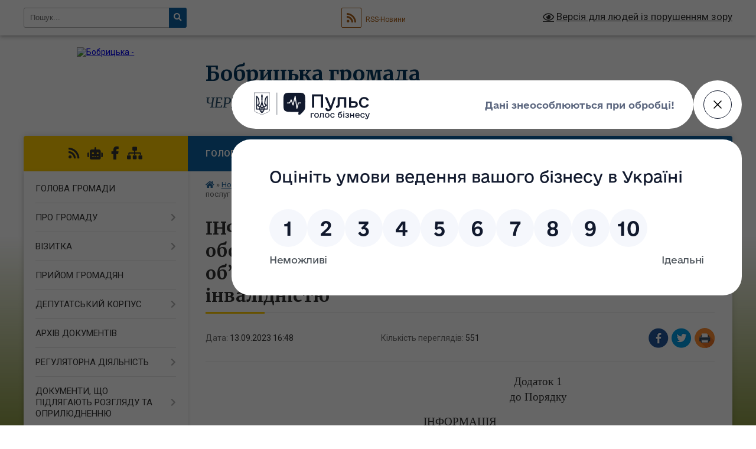

--- FILE ---
content_type: text/html; charset=UTF-8
request_url: https://bobrycka-gromada.gov.ua/news/1694612947/
body_size: 22222
content:
<!DOCTYPE html>
<html lang="uk">
<head>
	<!--[if IE]><meta http-equiv="X-UA-Compatible" content="IE=edge"><![endif]-->
	<meta charset="utf-8">
	<meta name="viewport" content="width=device-width, initial-scale=1">
	<!--[if IE]><script>
		document.createElement('header');
		document.createElement('nav');
		document.createElement('main');
		document.createElement('section');
		document.createElement('article');
		document.createElement('aside');
		document.createElement('footer');
		document.createElement('figure');
		document.createElement('figcaption');
	</script><![endif]-->
	<title>ІНФОРМАЦІЯ про проведення управителями об’єктів обстеження та оцінки ступеня безбар’єрності об’єктів фізичного оточення і послуг для осіб з інвалідністю | Бобрицька громада</title>
	<meta name="description" content="Додаток 1. до Порядку. . ІНФОРМАЦІЯ. про проведення управителями об&amp;rsquo;єктів обстеження та оцінки ступеня безбар&amp;rsquo;єрності об&amp;rsquo;єктів фізичного оточення і послуг для осіб з інвалідністю.  . . . 	. 		. 			. 			Загальна інформ">
	<meta name="keywords" content="ІНФОРМАЦІЯ, про, проведення, управителями, об’єктів, обстеження, та, оцінки, ступеня, безбар’єрності, об’єктів, фізичного, оточення, і, послуг, для, осіб, з, інвалідністю, |, Бобрицька, громада">

	
		<meta property="og:image" content="https://rada.info/upload/users_files/35797342/gerb/iC_eACAe.png">
	<meta property="og:image:width" content="109">
	<meta property="og:image:height" content="140">
			<meta property="og:title" content="ІНФОРМАЦІЯ про проведення управителями об’єктів обстеження та оцінки ступеня безбар’єрності об’єктів фізичного оточення і послуг для осіб з інвалідністю">
			<meta property="og:description" content="Додаток 1
до Порядку">
			<meta property="og:type" content="article">
	<meta property="og:url" content="https://bobrycka-gromada.gov.ua/news/1694612947/">
		
		<link rel="apple-touch-icon" sizes="57x57" href="https://gromada.org.ua/apple-icon-57x57.png">
	<link rel="apple-touch-icon" sizes="60x60" href="https://gromada.org.ua/apple-icon-60x60.png">
	<link rel="apple-touch-icon" sizes="72x72" href="https://gromada.org.ua/apple-icon-72x72.png">
	<link rel="apple-touch-icon" sizes="76x76" href="https://gromada.org.ua/apple-icon-76x76.png">
	<link rel="apple-touch-icon" sizes="114x114" href="https://gromada.org.ua/apple-icon-114x114.png">
	<link rel="apple-touch-icon" sizes="120x120" href="https://gromada.org.ua/apple-icon-120x120.png">
	<link rel="apple-touch-icon" sizes="144x144" href="https://gromada.org.ua/apple-icon-144x144.png">
	<link rel="apple-touch-icon" sizes="152x152" href="https://gromada.org.ua/apple-icon-152x152.png">
	<link rel="apple-touch-icon" sizes="180x180" href="https://gromada.org.ua/apple-icon-180x180.png">
	<link rel="icon" type="image/png" sizes="192x192"  href="https://gromada.org.ua/android-icon-192x192.png">
	<link rel="icon" type="image/png" sizes="32x32" href="https://gromada.org.ua/favicon-32x32.png">
	<link rel="icon" type="image/png" sizes="96x96" href="https://gromada.org.ua/favicon-96x96.png">
	<link rel="icon" type="image/png" sizes="16x16" href="https://gromada.org.ua/favicon-16x16.png">
	<link rel="manifest" href="https://gromada.org.ua/manifest.json">
	<meta name="msapplication-TileColor" content="#ffffff">
	<meta name="msapplication-TileImage" content="https://gromada.org.ua/ms-icon-144x144.png">
	<meta name="theme-color" content="#ffffff">
	
	
		<meta name="robots" content="">
	
	<link rel="preconnect" href="https://fonts.googleapis.com">
	<link rel="preconnect" href="https://fonts.gstatic.com" crossorigin>
	<link href="https://fonts.googleapis.com/css?family=Merriweather:400i,700|Roboto:400,400i,700,700i&amp;subset=cyrillic-ext" rel="stylesheet">

    <link rel="preload" href="https://cdnjs.cloudflare.com/ajax/libs/font-awesome/5.9.0/css/all.min.css" as="style">
	<link rel="stylesheet" href="https://cdnjs.cloudflare.com/ajax/libs/font-awesome/5.9.0/css/all.min.css" integrity="sha512-q3eWabyZPc1XTCmF+8/LuE1ozpg5xxn7iO89yfSOd5/oKvyqLngoNGsx8jq92Y8eXJ/IRxQbEC+FGSYxtk2oiw==" crossorigin="anonymous" referrerpolicy="no-referrer" />
	
    <link rel="preload" href="//gromada.org.ua/themes/nature/css/styles_vip.css?v=3.31" as="style">
	<link rel="stylesheet" href="//gromada.org.ua/themes/nature/css/styles_vip.css?v=3.31">
	<link rel="stylesheet" href="//gromada.org.ua/themes/nature/css/48508/theme_vip.css?v=1768902964">
	
		<!--[if lt IE 9]>
	<script src="https://oss.maxcdn.com/html5shiv/3.7.2/html5shiv.min.js"></script>
	<script src="https://oss.maxcdn.com/respond/1.4.2/respond.min.js"></script>
	<![endif]-->
	<!--[if gte IE 9]>
	<style type="text/css">
		.gradient { filter: none; }
	</style>
	<![endif]-->

</head>
<body class="">

	<a href="#top_menu" class="skip-link link" aria-label="Перейти до головного меню (Alt+1)" accesskey="1">Перейти до головного меню (Alt+1)</a>
	<a href="#left_menu" class="skip-link link" aria-label="Перейти до бічного меню (Alt+2)" accesskey="2">Перейти до бічного меню (Alt+2)</a>
    <a href="#main_content" class="skip-link link" aria-label="Перейти до головного вмісту (Alt+3)" accesskey="3">Перейти до текстового вмісту (Alt+3)</a>



		<div id="all_screen">

						<section class="search_menu">
				<div class="wrap">
					<div class="row">
						<div class="grid-25 fl">
							<form action="https://bobrycka-gromada.gov.ua/search/" class="search">
								<input type="text" name="q" value="" placeholder="Пошук..." aria-label="Введіть пошукову фразу" required>
								<button type="submit" name="search" value="y" aria-label="Натисніть для здійснення пошуку"><i class="fa fa-search"></i></button>
							</form>
							<a id="alt_version_eye" href="#" title="Версія для людей із порушенням зору" onclick="return set_special('555d5ca7490dd9adc8259f4643d562213e7f6841');"><i class="far fa-eye"></i></a>
						</div>
						<div class="grid-75">
							<div class="row">
								<div class="grid-25" style="padding-top: 13px;">
									<div id="google_translate_element"></div>
								</div>
								<div class="grid-25" style="padding-top: 13px;">
									<a href="https://gromada.org.ua/rss/48508/" class="rss" title="RSS-стрічка"><span><i class="fa fa-rss"></i></span> RSS-Новини</a>
								</div>
								<div class="grid-50 alt_version_block">

									<div class="alt_version">
										<a href="#" class="set_special_version" onclick="return set_special('555d5ca7490dd9adc8259f4643d562213e7f6841');"><i class="far fa-eye"></i> Версія для людей із порушенням зору</a>
									</div>

								</div>
								<div class="clearfix"></div>
							</div>
						</div>
						<div class="clearfix"></div>
					</div>
				</div>
			</section>
			
			<header>
				<div class="wrap">
					<div class="row">

						<div class="grid-25 logo fl">
							<a href="https://bobrycka-gromada.gov.ua/" id="logo">
								<img src="https://rada.info/upload/users_files/35797342/gerb/iC_eACAe.png" alt="Бобрицька - ">
							</a>
						</div>
						<div class="grid-75 title fr">
							<div class="slogan_1">Бобрицька громада</div>
							<div class="slogan_2">Черкаська область, Черкаський район</div>
						</div>
						<div class="clearfix"></div>

					</div>
				</div>
			</header>

			<div class="wrap">
				<section class="middle_block">

					<div class="row">
						<div class="grid-75 fr">
							<nav class="main_menu" id="top_menu">
								<ul>
																		<li class="">
										<a href="https://bobrycka-gromada.gov.ua/main/">Головна</a>
																													</li>
																		<li class="active">
										<a href="https://bobrycka-gromada.gov.ua/news/">Новини</a>
																													</li>
																		<li class="">
										<a href="https://bobrycka-gromada.gov.ua/ogoloshennya-11-32-18-03-12-2020/">ОГОЛОШЕННЯ</a>
																													</li>
																		<li class="">
										<a href="https://bobrycka-gromada.gov.ua/structure/">Картка громади</a>
																													</li>
																		<li class="">
										<a href="https://bobrycka-gromada.gov.ua/feedback/">Контакти</a>
																													</li>
																		<li class="">
										<a href="https://bobrycka-gromada.gov.ua/diya-derzhavni-poslugi-onlajn-05-31-05-30-09-2021/">ДІЯ</a>
																													</li>
																		<li class="">
										<a href="https://bobrycka-gromada.gov.ua/photo/">Фотогалерея</a>
																													</li>
																										</ul>

								<button class="menu-button" id="open-button" tabindex="-1"><i class="fas fa-bars"></i> Меню сайту</button>

							</nav>
							<div class="clearfix"></div>

														<section class="bread_crumbs">
								<div xmlns:v="http://rdf.data-vocabulary.org/#"><a href="https://bobrycka-gromada.gov.ua/" title="Головна сторінка"><i class="fas fa-home"></i></a> &raquo; <a href="https://bobrycka-gromada.gov.ua/news/" aria-current="page">Новини</a>  &raquo; <span>ІНФОРМАЦІЯ про проведення управителями об’єктів обстеження та оцінки ступеня безбар’єрності об’єктів фізичного оточення і послуг для осіб з інвалідністю</span></div>
							</section>
							
							<main id="main_content">

																											<h1>ІНФОРМАЦІЯ про проведення управителями об’єктів обстеження та оцінки ступеня безбар’єрності об’єктів фізичного оточення і послуг для осіб з інвалідністю</h1>


<div class="row">
	<div class="grid-30 one_news_date">
		Дата: <span>13.09.2023 16:48</span>
	</div>
	<div class="grid-30 one_news_count">
		Кількість переглядів: <span>551</span>
	</div>
		<div class="grid-30 one_news_socials">
		<button class="social_share" data-type="fb" aria-label="Поширити у Фейсбук"><img src="//gromada.org.ua/themes/nature/img/share/fb.png" alt="Іконака Фейсбук"></button>
		<button class="social_share" data-type="tw" aria-label="Поширити у Твітер"><img src="//gromada.org.ua/themes/nature/img/share/tw.png" alt="Іконка Твітер"></button>
		<button class="print_btn" onclick="window.print();" aria-label="Надрукувати"><img src="//gromada.org.ua/themes/nature/img/share/print.png" alt="Іконка принтеру"></button>
	</div>
		<div class="clearfix"></div>
</div>

<hr>

<p class="ShapkaDocumentu" style="margin-left:333.15pt; margin:0cm 0cm 12pt 7cm; text-align:center"><span style="font-size:12pt"><span style="font-family:&quot;Times New Roman&quot;,&quot;serif&quot;"><span lang="UK" style="font-size:14.0pt">Додаток 1<br />
до Порядку</span></span></span></p>

<p class="a0" style="margin:12pt 0cm; text-align:center"><span style="font-size:12pt"><span style="font-family:&quot;Times New Roman&quot;,&quot;serif&quot;"><span style="font-weight:bold"><span lang="UK" style="font-size:14.0pt"><span style="font-weight:normal">ІНФОРМАЦІЯ<br />
про </span></span>проведення управителями об&rsquo;єктів обстеження та оцінки ступеня безбар&rsquo;єрності об&rsquo;єктів фізичного оточення і послуг для осіб з інвалідністю</span></span></span><br />
&nbsp;</p>

<table class="Table" style="margin-left:-.25pt; border-collapse:collapse; border:undefined">
	<tbody>
		<tr>
			<td colspan="3" style="width:496.0pt; padding:0cm 5.4pt 0cm 5.4pt" width="661">
			<p style="margin-top:6.0pt; margin:0cm 0cm 0.0001pt"><span style="font-size:12pt"><span style="line-height:95%"><span style="font-family:&quot;Times New Roman&quot;,&quot;serif&quot;"><span lang="UK" style="font-size:14.0pt"><span style="line-height:95%">Загальна інформація про об&rsquo;єкт</span></span></span></span></span></p>
			</td>
		</tr>
		<tr>
			<td style="width:33.7pt; padding:0cm 5.4pt 0cm 5.4pt" valign="top" width="45">
			<p align="center" style="margin-top:6.0pt; text-align:center; margin:0cm 0cm 0.0001pt"><span style="font-size:12pt"><span style="line-height:95%"><span style="font-family:&quot;Times New Roman&quot;,&quot;serif&quot;"><span lang="UK" style="font-size:14.0pt"><span style="line-height:95%">1.</span></span></span></span></span></p>
			</td>
			<td style="width:341.7pt; padding:0cm 5.4pt 0cm 5.4pt" valign="top" width="456">
			<p style="margin-top:6.0pt; margin:0cm 0cm 0.0001pt"><span style="font-size:12pt"><span style="line-height:95%"><span style="font-family:&quot;Times New Roman&quot;,&quot;serif&quot;"><span lang="UK" style="font-size:14.0pt"><span style="line-height:95%">Дата проведення обстеження</span></span></span></span></span></p>
			</td>
			<td style="width:120.6pt; padding:0cm 5.4pt 0cm 5.4pt" valign="top" width="161">
			<p style="margin-top:6.0pt; margin:0cm 0cm 0.0001pt">&nbsp;</p>
			</td>
		</tr>
		<tr>
			<td style="width:33.7pt; padding:0cm 5.4pt 0cm 5.4pt" valign="top" width="45">
			<p align="center" style="margin-top:6.0pt; text-align:center; margin:0cm 0cm 0.0001pt"><span style="font-size:12pt"><span style="line-height:95%"><span style="font-family:&quot;Times New Roman&quot;,&quot;serif&quot;"><span lang="UK" style="font-size:14.0pt"><span style="line-height:95%">2.</span></span></span></span></span></p>
			</td>
			<td style="width:341.7pt; padding:0cm 5.4pt 0cm 5.4pt" valign="top" width="456">
			<p style="margin-top:6.0pt; margin:0cm 0cm 0.0001pt"><span style="font-size:12pt"><span style="line-height:95%"><span style="font-family:&quot;Times New Roman&quot;,&quot;serif&quot;"><span lang="UK" style="font-size:14.0pt"><span style="line-height:95%">Адреса розташування об&rsquo;єкта</span></span></span></span></span></p>
			</td>
			<td style="width:120.6pt; padding:0cm 5.4pt 0cm 5.4pt" valign="top" width="161">
			<p style="margin-top:6.0pt; margin:0cm 0cm 0.0001pt">&nbsp;</p>
			</td>
		</tr>
		<tr>
			<td style="width:33.7pt; padding:0cm 5.4pt 0cm 5.4pt" valign="top" width="45">
			<p align="center" style="margin-top:6.0pt; text-align:center; margin:0cm 0cm 0.0001pt"><span style="font-size:12pt"><span style="line-height:95%"><span style="font-family:&quot;Times New Roman&quot;,&quot;serif&quot;"><span lang="UK" style="font-size:14.0pt"><span style="line-height:95%">3.</span></span></span></span></span></p>
			</td>
			<td style="width:341.7pt; padding:0cm 5.4pt 0cm 5.4pt" valign="top" width="456">
			<p style="margin-top:6.0pt; margin:0cm 0cm 0.0001pt"><span style="font-size:12pt"><span style="line-height:95%"><span style="font-family:&quot;Times New Roman&quot;,&quot;serif&quot;"><span lang="UK" style="font-size:14.0pt"><span style="line-height:95%">Форма власності</span></span></span></span></span></p>
			</td>
			<td style="width:120.6pt; padding:0cm 5.4pt 0cm 5.4pt" valign="top" width="161">
			<p style="margin-top:6.0pt; margin:0cm 0cm 0.0001pt">&nbsp;</p>
			</td>
		</tr>
		<tr>
			<td style="width:33.7pt; padding:0cm 5.4pt 0cm 5.4pt" valign="top" width="45">
			<p align="center" style="margin-top:6.0pt; text-align:center; margin:0cm 0cm 0.0001pt"><span style="font-size:12pt"><span style="line-height:95%"><span style="font-family:&quot;Times New Roman&quot;,&quot;serif&quot;"><span lang="UK" style="font-size:14.0pt"><span style="line-height:95%">4.</span></span></span></span></span></p>
			</td>
			<td style="width:341.7pt; padding:0cm 5.4pt 0cm 5.4pt" valign="top" width="456">
			<p style="margin-top:6.0pt; margin:0cm 0cm 0.0001pt"><span style="font-size:12pt"><span style="line-height:95%"><span style="font-family:&quot;Times New Roman&quot;,&quot;serif&quot;"><span lang="UK" style="font-size:14.0pt"><span style="line-height:95%">Найменування послуги</span></span></span></span></span></p>
			</td>
			<td style="width:120.6pt; padding:0cm 5.4pt 0cm 5.4pt" valign="top" width="161">
			<p style="margin-top:6.0pt; margin:0cm 0cm 0.0001pt">&nbsp;</p>
			</td>
		</tr>
		<tr>
			<td style="width:33.7pt; padding:0cm 5.4pt 0cm 5.4pt" valign="top" width="45">
			<p align="center" style="margin-top:6.0pt; text-align:center; margin:0cm 0cm 0.0001pt"><span style="font-size:12pt"><span style="line-height:95%"><span style="font-family:&quot;Times New Roman&quot;,&quot;serif&quot;"><span lang="UK" style="font-size:14.0pt"><span style="line-height:95%">5.</span></span></span></span></span></p>
			</td>
			<td style="width:341.7pt; padding:0cm 5.4pt 0cm 5.4pt" valign="top" width="456">
			<p style="margin-top:6.0pt; margin:0cm 0cm 0.0001pt"><span style="font-size:12pt"><span style="line-height:95%"><span style="font-family:&quot;Times New Roman&quot;,&quot;serif&quot;"><span lang="UK" style="font-size:14.0pt"><span style="line-height:95%">Особа, яка проводила обстеження</span></span></span></span></span></p>
			</td>
			<td style="width:120.6pt; padding:0cm 5.4pt 0cm 5.4pt" valign="top" width="161">
			<p style="margin-top:6.0pt; margin:0cm 0cm 0.0001pt">&nbsp;</p>
			</td>
		</tr>
		<tr>
			<td style="width:33.7pt; padding:0cm 5.4pt 0cm 5.4pt" valign="top" width="45">
			<p align="center" style="margin-top:6.0pt; text-align:center; margin:0cm 0cm 0.0001pt"><span style="font-size:12pt"><span style="line-height:95%"><span style="font-family:&quot;Times New Roman&quot;,&quot;serif&quot;"><span lang="UK" style="font-size:14.0pt"><span style="line-height:95%">6.</span></span></span></span></span></p>
			</td>
			<td style="width:341.7pt; padding:0cm 5.4pt 0cm 5.4pt" valign="top" width="456">
			<p style="margin-top:6.0pt; margin:0cm 0cm 0.0001pt"><span style="font-size:12pt"><span style="line-height:95%"><span style="font-family:&quot;Times New Roman&quot;,&quot;serif&quot;"><span lang="UK" style="font-size:14.0pt"><span style="line-height:95%">Контактні дані про особу, яка проводила обстеження (контактний номер телефону, адреса електронної пошти)</span></span></span></span></span></p>
			</td>
			<td style="width:120.6pt; padding:0cm 5.4pt 0cm 5.4pt" valign="top" width="161">
			<p style="margin-top:6.0pt; margin:0cm 0cm 0.0001pt">&nbsp;</p>
			</td>
		</tr>
	</tbody>
</table>

<p style="margin:0cm 0cm 0.0001pt">&nbsp;</p>

<table class="Table" style="margin-left:-.25pt; border-collapse:collapse; border:none">
	<thead>
		<tr style="height:1.15pt">
			<td colspan="2" style="border:solid black 1.0pt; width:375.4pt; border-left:none; padding:0cm 5.4pt 0cm 5.4pt; height:1.15pt" width="501">
			<p align="center" style="margin-top:6.0pt; text-align:center; margin:0cm 0cm 0.0001pt"><span style="font-size:12pt"><span style="line-height:95%"><span style="font-family:&quot;Times New Roman&quot;,&quot;serif&quot;"><span lang="UK" style="font-size:14.0pt"><span style="line-height:95%">Критерії безбар&rsquo;єрності об&rsquo;єктів фізичного оточення і послуг для осіб з інвалідністю </span></span></span></span></span></p>
			</td>
			<td colspan="2" style="border:solid black 1.0pt; width:63.85pt; border-left:none; padding:0cm 5.4pt 0cm 5.4pt; height:1.15pt" width="85">
			<p align="center" style="margin-top:6.0pt; margin-right:0cm; margin-bottom:.0001pt; margin-left:-4.9pt; text-align:center; margin:0cm 0cm 0.0001pt"><span style="font-size:12pt"><span style="line-height:95%"><span style="font-family:&quot;Times New Roman&quot;,&quot;serif&quot;"><span lang="UK" style="font-size:14.0pt"><span style="line-height:95%">Відповід-ність крите-ріям<br />
			(так або ні)</span></span></span></span></span></p>
			</td>
			<td colspan="2" style="border-bottom:solid black 1.0pt; width:61.95pt; border-top:solid black 1.0pt; border-left:none; border-right:none; padding:0cm 5.4pt 0cm 5.4pt; height:1.15pt" width="83">
			<p align="center" style="margin-top:6.0pt; text-align:center; margin:0cm 0cm 0.0001pt"><span style="font-size:12pt"><span style="line-height:95%"><span style="font-family:&quot;Times New Roman&quot;,&quot;serif&quot;"><span lang="UK" style="font-size:14.0pt"><span style="line-height:95%">Приміт-ки</span></span></span></span></span></p>

			<p align="center" style="margin-top:6.0pt; text-align:center; margin:0cm 0cm 0.0001pt">&nbsp;</p>
			</td>
		</tr>
	</thead>
	<tbody>
		<tr style="height:1.15pt">
			<td rowspan="9" style="border:none; width:33.7pt; padding:0cm 5.4pt 0cm 5.4pt; height:1.15pt" valign="top" width="45">
			<p align="center" style="margin-top:6.0pt; text-align:center; margin:0cm 0cm 0.0001pt"><span style="font-size:12pt"><span style="line-height:95%"><span style="font-family:&quot;Times New Roman&quot;,&quot;serif&quot;"><span lang="UK" style="font-size:14.0pt"><span style="line-height:95%">1.</span></span></span></span></span></p>
			</td>
			<td style="border:none; width:341.7pt; padding:0cm 5.4pt 0cm 5.4pt; height:1.15pt" valign="top" width="456">
			<p style="margin-top:6.0pt; margin:0cm 0cm 0.0001pt"><span style="font-size:12pt"><span style="line-height:95%"><span style="font-family:&quot;Times New Roman&quot;,&quot;serif&quot;"><span lang="UK" style="font-size:14.0pt"><span style="line-height:95%">Шляхи руху до будівлі:</span></span></span></span></span></p>
			</td>
			<td colspan="2" style="border:none; width:63.85pt; padding:0cm 5.4pt 0cm 5.4pt; height:1.15pt" valign="top" width="85">
			<p align="center" style="margin-top:6.0pt; text-align:center; margin:0cm 0cm 0.0001pt">&nbsp;</p>
			</td>
			<td colspan="2" style="border:none; width:61.95pt; padding:0cm 5.4pt 0cm 5.4pt; height:1.15pt" valign="top" width="83">
			<p align="center" style="margin-top:6.0pt; text-align:center; margin:0cm 0cm 0.0001pt">&nbsp;</p>
			</td>
		</tr>
		<tr style="height:1.15pt">
			<td style="width:341.7pt; padding:0cm 5.4pt 0cm 5.4pt; height:1.15pt" valign="top" width="456">
			<p style="margin-top:6.0pt; margin:0cm 0cm 0.0001pt"><span style="font-size:12pt"><span style="line-height:95%"><span style="font-family:&quot;Times New Roman&quot;,&quot;serif&quot;"><span lang="UK" style="font-size:14.0pt"><span style="line-height:95%">1) місця для безоплатного паркування транспортних засобів, якими керують особи з інвалідністю або водії, які перевозять осіб з інвалідністю, розташовуються на відстані не більш як 50 метрів від входу до будівлі або споруди</span></span></span></span></span></p>
			</td>
			<td colspan="2" style="width:63.85pt; padding:0cm 5.4pt 0cm 5.4pt; height:1.15pt" valign="top" width="85">
			<p align="center" style="margin-top:6.0pt; text-align:center; margin:0cm 0cm 0.0001pt">&nbsp;</p>
			</td>
			<td colspan="2" style="width:61.95pt; padding:0cm 5.4pt 0cm 5.4pt; height:1.15pt" valign="top" width="83">
			<p align="center" style="margin-top:6.0pt; text-align:center; margin:0cm 0cm 0.0001pt">&nbsp;</p>
			</td>
		</tr>
		<tr style="height:1.15pt">
			<td style="width:341.7pt; padding:0cm 5.4pt 0cm 5.4pt; height:1.15pt" valign="top" width="456">
			<p style="margin-top:6.0pt; margin:0cm 0cm 0.0001pt"><span style="font-size:12pt"><span style="line-height:95%"><span style="font-family:&quot;Times New Roman&quot;,&quot;serif&quot;"><span lang="UK" style="font-size:14.0pt"><span style="line-height:95%">2) таких місць не менш як 10 відсотків загальної кількості (але не менш як одне місце), місця позначені дорожніми знаками та горизонтальною розміткою з піктограмами міжнародного символу доступності</span></span></span></span></span></p>
			</td>
			<td colspan="2" style="width:63.85pt; padding:0cm 5.4pt 0cm 5.4pt; height:1.15pt" valign="top" width="85">
			<p align="center" style="margin-top:6.0pt; text-align:center; margin:0cm 0cm 0.0001pt">&nbsp;</p>
			</td>
			<td colspan="2" style="width:61.95pt; padding:0cm 5.4pt 0cm 5.4pt; height:1.15pt" valign="top" width="83">
			<p align="center" style="margin-top:6.0pt; text-align:center; margin:0cm 0cm 0.0001pt">&nbsp;</p>
			</td>
		</tr>
		<tr style="height:1.15pt">
			<td style="width:341.7pt; padding:0cm 5.4pt 0cm 5.4pt; height:1.15pt" valign="top" width="456">
			<p style="margin-top:6.0pt; margin:0cm 0cm 0.0001pt"><span style="font-size:12pt"><span style="line-height:95%"><span style="font-family:&quot;Times New Roman&quot;,&quot;serif&quot;"><span lang="UK" style="font-size:14.0pt"><span style="line-height:95%">3) ширина входу на прилеглу територію та ширина дверей, хвірток (у разі їх наявності) становить не менше 0,9 метра</span></span></span></span></span></p>
			</td>
			<td colspan="2" style="width:63.85pt; padding:0cm 5.4pt 0cm 5.4pt; height:1.15pt" valign="top" width="85">
			<p align="center" style="margin-top:6.0pt; text-align:center; margin:0cm 0cm 0.0001pt">&nbsp;</p>
			</td>
			<td colspan="2" style="width:61.95pt; padding:0cm 5.4pt 0cm 5.4pt; height:1.15pt" valign="top" width="83">
			<p align="center" style="margin-top:6.0pt; text-align:center; margin:0cm 0cm 0.0001pt">&nbsp;</p>
			</td>
		</tr>
		<tr style="height:1.15pt">
			<td style="width:341.7pt; padding:0cm 5.4pt 0cm 5.4pt; height:1.15pt" valign="top" width="456">
			<p style="margin-top:6.0pt; margin:0cm 0cm 0.0001pt"><span style="font-size:12pt"><span style="line-height:95%"><span style="font-family:&quot;Times New Roman&quot;,&quot;serif&quot;"><span lang="UK" style="font-size:14.0pt"><span style="line-height:95%">4) ширина пішохідних доріжок до будівлі становить не менше 1,8 метра</span></span></span></span></span></p>
			</td>
			<td colspan="2" style="width:63.85pt; padding:0cm 5.4pt 0cm 5.4pt; height:1.15pt" valign="top" width="85">
			<p align="center" style="margin-top:6.0pt; text-align:center; margin:0cm 0cm 0.0001pt">&nbsp;</p>
			</td>
			<td colspan="2" style="width:61.95pt; padding:0cm 5.4pt 0cm 5.4pt; height:1.15pt" valign="top" width="83">
			<p align="center" style="margin-top:6.0pt; text-align:center; margin:0cm 0cm 0.0001pt">&nbsp;</p>
			</td>
		</tr>
		<tr style="height:1.15pt">
			<td style="width:341.7pt; padding:0cm 5.4pt 0cm 5.4pt; height:1.15pt" valign="top" width="456">
			<p style="margin-top:6.0pt; margin:0cm 0cm 0.0001pt"><span style="font-size:12pt"><span style="line-height:95%"><span style="font-family:&quot;Times New Roman&quot;,&quot;serif&quot;"><span lang="UK" style="font-size:14.0pt"><span style="line-height:95%">5) покриття пішохідних доріжок, тротуарів і пандусів рівне (без вибоїн, без застосування як верхнього шару покриття насипних або крупноструктурних матеріалів, що перешкоджають пересуванню на кріслах колісних або з милицями)</span></span></span></span></span></p>
			</td>
			<td colspan="2" style="width:63.85pt; padding:0cm 5.4pt 0cm 5.4pt; height:1.15pt" valign="top" width="85">
			<p align="center" style="margin-top:6.0pt; text-align:center; margin:0cm 0cm 0.0001pt">&nbsp;</p>
			</td>
			<td colspan="2" style="width:61.95pt; padding:0cm 5.4pt 0cm 5.4pt; height:1.15pt" valign="top" width="83">
			<p align="center" style="margin-top:6.0pt; text-align:center; margin:0cm 0cm 0.0001pt">&nbsp;</p>
			</td>
		</tr>
		<tr style="height:1.15pt">
			<td style="width:341.7pt; padding:0cm 5.4pt 0cm 5.4pt; height:1.15pt" valign="top" width="456">
			<p style="margin-top:6.0pt; margin:0cm 0cm 0.0001pt"><span style="font-size:12pt"><span style="line-height:95%"><span style="font-family:&quot;Times New Roman&quot;,&quot;serif&quot;"><span lang="UK" style="font-size:14.0pt"><span style="line-height:95%">6) у разі наявності на прилеглій території та/або на шляху до будівлі сходів вони продубльовані пандусом</span></span></span></span></span></p>
			</td>
			<td colspan="2" style="width:63.85pt; padding:0cm 5.4pt 0cm 5.4pt; height:1.15pt" valign="top" width="85">
			<p align="center" style="margin-top:6.0pt; text-align:center; margin:0cm 0cm 0.0001pt">&nbsp;</p>
			</td>
			<td colspan="2" style="width:61.95pt; padding:0cm 5.4pt 0cm 5.4pt; height:1.15pt" valign="top" width="83">
			<p align="center" style="margin-top:6.0pt; text-align:center; margin:0cm 0cm 0.0001pt">&nbsp;</p>
			</td>
		</tr>
		<tr style="height:1.15pt">
			<td style="width:341.7pt; padding:0cm 5.4pt 0cm 5.4pt; height:1.15pt" valign="top" width="456">
			<p style="margin-top:6.0pt; margin:0cm 0cm 0.0001pt"><span style="font-size:12pt"><span style="line-height:95%"><span style="font-family:&quot;Times New Roman&quot;,&quot;serif&quot;"><span lang="UK" style="font-size:14.0pt"><span style="line-height:95%">7) нахил пандуса становить не більш як 8 відсотків (на 1 метр довжини не більше 8 сантиметрів підйому), уздовж обох боків усіх сходів і пандусів встановлено огорожу з поручнями, поручні пандусів розташовані на висоті 0,7 і 0,9 метра, завершальні частини поручнів продовжені по горизонталі на 0,3 метра (як вгорі, так і внизу) або застосовано піднімальні пристрої, що відповідають вимогам державних стандартів, які встановлюють вимоги до зазначеного обладнання</span></span></span></span></span></p>
			</td>
			<td colspan="2" style="width:63.85pt; padding:0cm 5.4pt 0cm 5.4pt; height:1.15pt" valign="top" width="85">
			<p align="center" style="margin-top:6.0pt; text-align:center; margin:0cm 0cm 0.0001pt">&nbsp;</p>
			</td>
			<td colspan="2" style="width:61.95pt; padding:0cm 5.4pt 0cm 5.4pt; height:1.15pt" valign="top" width="83">
			<p align="center" style="margin-top:6.0pt; text-align:center; margin:0cm 0cm 0.0001pt">&nbsp;</p>
			</td>
		</tr>
		<tr style="height:1.15pt">
			<td style="width:341.7pt; padding:0cm 5.4pt 0cm 5.4pt; height:1.15pt" valign="top" width="456">
			<p style="margin-top:6.0pt; margin:0cm 0cm 0.0001pt"><span style="font-size:12pt"><span style="line-height:95%"><span style="font-family:&quot;Times New Roman&quot;,&quot;serif&quot;"><span lang="UK" style="font-size:14.0pt"><span style="line-height:95%">8) всі сходи в межах одного маршу однакові за формою в плані, за шириною сходинки і висотою підйому сходинок</span></span></span></span></span></p>
			</td>
			<td colspan="2" style="width:63.85pt; padding:0cm 5.4pt 0cm 5.4pt; height:1.15pt" valign="top" width="85">
			<p align="center" style="margin-top:6.0pt; text-align:center; margin:0cm 0cm 0.0001pt">&nbsp;</p>
			</td>
			<td colspan="2" style="width:61.95pt; padding:0cm 5.4pt 0cm 5.4pt; height:1.15pt" valign="top" width="83">
			<p align="center" style="margin-top:6.0pt; text-align:center; margin:0cm 0cm 0.0001pt">&nbsp;</p>
			</td>
		</tr>
		<tr style="height:1.15pt">
			<td style="width:33.7pt; padding:0cm 5.4pt 0cm 5.4pt; height:1.15pt" valign="top" width="45">
			<p align="center" style="margin-top:6.0pt; text-align:center; margin:0cm 0cm 0.0001pt">&nbsp;</p>
			</td>
			<td style="width:341.7pt; padding:0cm 5.4pt 0cm 5.4pt; height:1.15pt" valign="top" width="456">
			<p style="margin-top:6.0pt; margin:0cm 0cm 0.0001pt"><span style="font-size:12pt"><span style="line-height:95%"><span style="font-family:&quot;Times New Roman&quot;,&quot;serif&quot;"><span lang="UK" style="font-size:14.0pt"><span style="line-height:95%">9) систему засобів орієнтації, інформаційної підтримки та безпеки, а саме тактильні та візуальні елементи доступності, передбачені на всіх шляхах руху до будівель і споруд (включаючи контрастне маркування кольором першої/останньої сходинки, порогів, інших об&rsquo;єктів та перешкод)</span></span></span></span></span></p>
			</td>
			<td colspan="2" style="width:63.85pt; padding:0cm 5.4pt 0cm 5.4pt; height:1.15pt" valign="top" width="85">
			<p align="center" style="margin-top:6.0pt; text-align:center; margin:0cm 0cm 0.0001pt">&nbsp;</p>
			</td>
			<td colspan="2" style="width:61.95pt; padding:0cm 5.4pt 0cm 5.4pt; height:1.15pt" valign="top" width="83">
			<p align="center" style="margin-top:6.0pt; text-align:center; margin:0cm 0cm 0.0001pt">&nbsp;</p>
			</td>
		</tr>
		<tr style="height:1.15pt">
			<td style="width:33.7pt; padding:0cm 5.4pt 0cm 5.4pt; height:1.15pt" valign="top" width="45">
			<p align="center" style="margin-top:6.0pt; text-align:center; margin:0cm 0cm 0.0001pt">&nbsp;</p>
			</td>
			<td style="width:341.7pt; padding:0cm 5.4pt 0cm 5.4pt; height:1.15pt" valign="top" width="456">
			<p style="margin-top:6.0pt; margin:0cm 0cm 0.0001pt"><span style="font-size:12pt"><span style="line-height:95%"><span style="font-family:&quot;Times New Roman&quot;,&quot;serif&quot;"><span lang="UK" style="font-size:14.0pt"><span style="line-height:95%">10) міжнародним символом доступності позначено шляхи/напрямки, доступні та безпечні для осіб з інвалідністю</span></span></span></span></span></p>
			</td>
			<td colspan="2" style="width:63.85pt; padding:0cm 5.4pt 0cm 5.4pt; height:1.15pt" valign="top" width="85">
			<p align="center" style="margin-top:6.0pt; text-align:center; margin:0cm 0cm 0.0001pt">&nbsp;</p>
			</td>
			<td colspan="2" style="width:61.95pt; padding:0cm 5.4pt 0cm 5.4pt; height:1.15pt" valign="top" width="83">
			<p align="center" style="margin-top:6.0pt; text-align:center; margin:0cm 0cm 0.0001pt">&nbsp;</p>
			</td>
		</tr>
		<tr style="height:1.15pt">
			<td rowspan="7" style="width:33.7pt; padding:0cm 5.4pt 0cm 5.4pt; height:1.15pt" valign="top" width="45">
			<p align="center" style="margin-top:6.0pt; text-align:center; margin:0cm 0cm 0.0001pt"><span style="font-size:12pt"><span style="line-height:95%"><span style="font-family:&quot;Times New Roman&quot;,&quot;serif&quot;"><span lang="UK" style="font-size:14.0pt"><span style="line-height:95%">2.</span></span></span></span></span></p>
			</td>
			<td style="width:341.7pt; padding:0cm 5.4pt 0cm 5.4pt; height:1.15pt" valign="top" width="456">
			<p style="margin-top:6.0pt; margin:0cm 0cm 0.0001pt"><span style="font-size:12pt"><span style="line-height:95%"><span style="font-family:&quot;Times New Roman&quot;,&quot;serif&quot;"><span lang="UK" style="font-size:14.0pt"><span style="line-height:95%">Вхідна група:</span></span></span></span></span></p>
			</td>
			<td colspan="2" style="width:63.85pt; padding:0cm 5.4pt 0cm 5.4pt; height:1.15pt" valign="top" width="85">
			<p align="center" style="margin-top:6.0pt; text-align:center; margin:0cm 0cm 0.0001pt">&nbsp;</p>
			</td>
			<td colspan="2" style="width:61.95pt; padding:0cm 5.4pt 0cm 5.4pt; height:1.15pt" valign="top" width="83">
			<p align="center" style="margin-top:6.0pt; text-align:center; margin:0cm 0cm 0.0001pt">&nbsp;</p>
			</td>
		</tr>
		<tr style="height:1.15pt">
			<td style="width:341.7pt; padding:0cm 5.4pt 0cm 5.4pt; height:1.15pt" valign="top" width="456">
			<p style="margin-top:6.0pt; margin:0cm 0cm 0.0001pt"><span style="font-size:12pt"><span style="line-height:95%"><span style="font-family:&quot;Times New Roman&quot;,&quot;serif&quot;"><span lang="UK" style="font-size:14.0pt"><span style="line-height:95%">1) вхідна група до об&rsquo;єкта облаштована доступними (візуально та тактильно) інформаційними покажчиками: адресна табличка, інформація про: назву, опис діяльності установи, години роботи; інша довідкова інформація тощо</span></span></span></span></span></p>
			</td>
			<td colspan="2" style="width:63.85pt; padding:0cm 5.4pt 0cm 5.4pt; height:1.15pt" valign="top" width="85">
			<p align="center" style="margin-top:6.0pt; text-align:center; margin:0cm 0cm 0.0001pt">&nbsp;</p>
			</td>
			<td colspan="2" style="width:61.95pt; padding:0cm 5.4pt 0cm 5.4pt; height:1.15pt" valign="top" width="83">
			<p align="center" style="margin-top:6.0pt; text-align:center; margin:0cm 0cm 0.0001pt">&nbsp;</p>
			</td>
		</tr>
		<tr style="height:1.15pt">
			<td style="width:341.7pt; padding:0cm 5.4pt 0cm 5.4pt; height:1.15pt" valign="top" width="456">
			<p style="margin-top:6.0pt; margin:0cm 0cm 0.0001pt"><span style="font-size:12pt"><span style="line-height:95%"><span style="font-family:&quot;Times New Roman&quot;,&quot;serif&quot;"><span lang="UK" style="font-size:14.0pt"><span style="line-height:95%">2) у разі наявності на вході до будівлі або споруди сходів вони продубльовані пандусом</span></span></span></span></span></p>
			</td>
			<td colspan="2" style="width:63.85pt; padding:0cm 5.4pt 0cm 5.4pt; height:1.15pt" valign="top" width="85">
			<p align="center" style="margin-top:6.0pt; text-align:center; margin:0cm 0cm 0.0001pt">&nbsp;</p>
			</td>
			<td colspan="2" style="width:61.95pt; padding:0cm 5.4pt 0cm 5.4pt; height:1.15pt" valign="top" width="83">
			<p align="center" style="margin-top:6.0pt; text-align:center; margin:0cm 0cm 0.0001pt">&nbsp;</p>
			</td>
		</tr>
		<tr style="height:1.15pt">
			<td style="width:341.7pt; padding:0cm 5.4pt 0cm 5.4pt; height:1.15pt" valign="top" width="456">
			<p style="margin-top:6.0pt; margin:0cm 0cm 0.0001pt"><span style="font-size:12pt"><span style="line-height:95%"><span style="font-family:&quot;Times New Roman&quot;,&quot;serif&quot;"><span lang="UK" style="font-size:14.0pt"><span style="line-height:95%">3) нахил пандуса становить не більш як 8 відсотків (на 1 метр довжини не більше 8 сантиметрів підйому), уздовж обох боків усіх сходів і пандусів встановлено огорожу з поручнями, поручні пандусів розташовані на висоті 0,7 і 0,9 метра, завершальні частини поручнів продовжені по горизонталі на 0,3 метра (як вгорі, так і внизу) або застосовано піднімальні пристрої, що відповідають вимогам державних стандартів, які встановлюють вимоги до зазначеного обладнання</span></span></span></span></span></p>
			</td>
			<td colspan="2" style="width:63.85pt; padding:0cm 5.4pt 0cm 5.4pt; height:1.15pt" valign="top" width="85">
			<p align="center" style="margin-top:6.0pt; text-align:center; margin:0cm 0cm 0.0001pt">&nbsp;</p>
			</td>
			<td colspan="2" style="width:61.95pt; padding:0cm 5.4pt 0cm 5.4pt; height:1.15pt" valign="top" width="83">
			<p align="center" style="margin-top:6.0pt; text-align:center; margin:0cm 0cm 0.0001pt">&nbsp;</p>
			</td>
		</tr>
		<tr style="height:1.15pt">
			<td style="width:341.7pt; padding:0cm 5.4pt 0cm 5.4pt; height:1.15pt" valign="top" width="456">
			<p style="margin-top:6.0pt; margin:0cm 0cm 0.0001pt"><span style="font-size:12pt"><span style="line-height:95%"><span style="font-family:&quot;Times New Roman&quot;,&quot;serif&quot;"><span lang="UK" style="font-size:14.0pt"><span style="line-height:95%">4) всі сходи в межах одного маршу однакові за формою в плані, за шириною сходинки і висотою підйому сходинок</span></span></span></span></span></p>
			</td>
			<td colspan="2" style="width:63.85pt; padding:0cm 5.4pt 0cm 5.4pt; height:1.15pt" valign="top" width="85">
			<p align="center" style="margin-top:6.0pt; text-align:center; margin:0cm 0cm 0.0001pt">&nbsp;</p>
			</td>
			<td colspan="2" style="width:61.95pt; padding:0cm 5.4pt 0cm 5.4pt; height:1.15pt" valign="top" width="83">
			<p align="center" style="margin-top:6.0pt; text-align:center; margin:0cm 0cm 0.0001pt">&nbsp;</p>
			</td>
		</tr>
		<tr style="height:1.15pt">
			<td style="width:341.7pt; padding:0cm 5.4pt 0cm 5.4pt; height:1.15pt" valign="top" width="456">
			<p style="margin-top:6.0pt; margin:0cm 0cm 0.0001pt"><span style="font-size:12pt"><span style="line-height:95%"><span style="font-family:&quot;Times New Roman&quot;,&quot;serif&quot;"><span lang="UK" style="font-size:14.0pt"><span style="line-height:95%">5) двері облаштовані спеціальними пристосуваннями для фіксації дверних полотен в положенні &ldquo;зачинено&rdquo; і &ldquo;відчинено&rdquo;</span></span></span></span></span></p>
			</td>
			<td colspan="2" style="width:63.85pt; padding:0cm 5.4pt 0cm 5.4pt; height:1.15pt" valign="top" width="85">
			<p align="center" style="margin-top:6.0pt; text-align:center; margin:0cm 0cm 0.0001pt">&nbsp;</p>
			</td>
			<td colspan="2" style="width:61.95pt; padding:0cm 5.4pt 0cm 5.4pt; height:1.15pt" valign="top" width="83">
			<p align="center" style="margin-top:6.0pt; text-align:center; margin:0cm 0cm 0.0001pt">&nbsp;</p>
			</td>
		</tr>
		<tr style="height:1.15pt">
			<td style="width:341.7pt; padding:0cm 5.4pt 0cm 5.4pt; height:1.15pt" valign="top" width="456">
			<p style="margin-top:6.0pt; margin:0cm 0cm 0.0001pt"><span style="font-size:12pt"><span style="line-height:95%"><span style="font-family:&quot;Times New Roman&quot;,&quot;serif&quot;"><span lang="UK" style="font-size:14.0pt"><span style="line-height:95%">6) за наявності прозорих дверних (фасадних) конструкцій на них нанесено відповідне контрастне маркування кольором</span></span></span></span></span></p>
			</td>
			<td colspan="2" style="width:63.85pt; padding:0cm 5.4pt 0cm 5.4pt; height:1.15pt" valign="top" width="85">
			<p align="center" style="margin-top:6.0pt; text-align:center; margin:0cm 0cm 0.0001pt">&nbsp;</p>
			</td>
			<td colspan="2" style="width:61.95pt; padding:0cm 5.4pt 0cm 5.4pt; height:1.15pt" valign="top" width="83">
			<p align="center" style="margin-top:6.0pt; text-align:center; margin:0cm 0cm 0.0001pt">&nbsp;</p>
			</td>
		</tr>
		<tr style="height:1.15pt">
			<td style="width:33.7pt; padding:0cm 5.4pt 0cm 5.4pt; height:1.15pt" valign="top" width="45">
			<p align="center" style="margin-top:6.0pt; text-align:center; margin:0cm 0cm 0.0001pt">&nbsp;</p>
			</td>
			<td style="width:341.7pt; padding:0cm 5.4pt 0cm 5.4pt; height:1.15pt" valign="top" width="456">
			<p style="margin-top:6.0pt; margin:0cm 0cm 0.0001pt"><span style="font-size:12pt"><span style="line-height:95%"><span style="font-family:&quot;Times New Roman&quot;,&quot;serif&quot;"><span lang="UK" style="font-size:14.0pt"><span style="line-height:95%">7) дверні отвори без порогів і перепадів висот, ширина дверних отворів становить не менш як 0,9 метра</span></span></span></span></span></p>
			</td>
			<td colspan="2" style="width:63.85pt; padding:0cm 5.4pt 0cm 5.4pt; height:1.15pt" valign="top" width="85">
			<p align="center" style="margin-top:6.0pt; text-align:center; margin:0cm 0cm 0.0001pt">&nbsp;</p>
			</td>
			<td colspan="2" style="width:61.95pt; padding:0cm 5.4pt 0cm 5.4pt; height:1.15pt" valign="top" width="83">
			<p align="center" style="margin-top:6.0pt; text-align:center; margin:0cm 0cm 0.0001pt">&nbsp;</p>
			</td>
		</tr>
		<tr style="height:1.15pt">
			<td style="width:33.7pt; padding:0cm 5.4pt 0cm 5.4pt; height:1.15pt" valign="top" width="45">
			<p align="center" style="margin-top:6.0pt; text-align:center; margin:0cm 0cm 0.0001pt">&nbsp;</p>
			</td>
			<td style="width:341.7pt; padding:0cm 5.4pt 0cm 5.4pt; height:1.15pt" valign="top" width="456">
			<p style="margin-top:6.0pt; margin:0cm 0cm 0.0001pt"><span style="font-size:12pt"><span style="line-height:95%"><span style="font-family:&quot;Times New Roman&quot;,&quot;serif&quot;"><span lang="UK" style="font-size:14.0pt"><span style="line-height:95%">8) за наявності порогів висота кожного елемента порога не перевищує 0,02&nbsp;метра</span></span></span></span></span></p>
			</td>
			<td colspan="2" style="width:63.85pt; padding:0cm 5.4pt 0cm 5.4pt; height:1.15pt" valign="top" width="85">
			<p align="center" style="margin-top:6.0pt; text-align:center; margin:0cm 0cm 0.0001pt">&nbsp;</p>
			</td>
			<td colspan="2" style="width:61.95pt; padding:0cm 5.4pt 0cm 5.4pt; height:1.15pt" valign="top" width="83">
			<p align="center" style="margin-top:6.0pt; text-align:center; margin:0cm 0cm 0.0001pt">&nbsp;</p>
			</td>
		</tr>
		<tr style="height:1.15pt">
			<td style="width:33.7pt; padding:0cm 5.4pt 0cm 5.4pt; height:1.15pt" valign="top" width="45">
			<p align="center" style="margin-top:6.0pt; text-align:center; margin:0cm 0cm 0.0001pt">&nbsp;</p>
			</td>
			<td style="width:341.7pt; padding:0cm 5.4pt 0cm 5.4pt; height:1.15pt" valign="top" width="456">
			<p style="margin-top:6.0pt; margin:0cm 0cm 0.0001pt"><span style="font-size:12pt"><span style="line-height:95%"><span style="font-family:&quot;Times New Roman&quot;,&quot;serif&quot;"><span lang="UK" style="font-size:14.0pt"><span style="line-height:95%">9) кути порогів заокруглені</span></span></span></span></span></p>
			</td>
			<td colspan="2" style="width:63.85pt; padding:0cm 5.4pt 0cm 5.4pt; height:1.15pt" valign="top" width="85">
			<p align="center" style="margin-top:6.0pt; text-align:center; margin:0cm 0cm 0.0001pt">&nbsp;</p>
			</td>
			<td colspan="2" style="width:61.95pt; padding:0cm 5.4pt 0cm 5.4pt; height:1.15pt" valign="top" width="83">
			<p align="center" style="margin-top:6.0pt; text-align:center; margin:0cm 0cm 0.0001pt">&nbsp;</p>
			</td>
		</tr>
		<tr style="height:1.15pt">
			<td style="width:33.7pt; padding:0cm 5.4pt 0cm 5.4pt; height:1.15pt" valign="top" width="45">
			<p align="center" style="margin-top:6.0pt; text-align:center; margin:0cm 0cm 0.0001pt">&nbsp;</p>
			</td>
			<td style="width:341.7pt; padding:0cm 5.4pt 0cm 5.4pt; height:1.15pt" valign="top" width="456">
			<p style="margin-top:6.0pt; margin:0cm 0cm 0.0001pt"><span style="font-size:12pt"><span style="line-height:95%"><span style="font-family:&quot;Times New Roman&quot;,&quot;serif&quot;"><span lang="UK" style="font-size:14.0pt"><span style="line-height:95%">10) на першу/останню сходинки, пороги, інші об&rsquo;єкти та перешкоди нанесено контрастне маркування кольором (ширина маркування горизонтальної площини ребра &mdash; 0,05&mdash;0,1 метра, вертикальної &mdash; 0,03&mdash;0,05 метра)</span></span></span></span></span></p>
			</td>
			<td colspan="2" style="width:63.85pt; padding:0cm 5.4pt 0cm 5.4pt; height:1.15pt" valign="top" width="85">
			<p align="center" style="margin-top:6.0pt; text-align:center; margin:0cm 0cm 0.0001pt">&nbsp;</p>
			</td>
			<td colspan="2" style="width:61.95pt; padding:0cm 5.4pt 0cm 5.4pt; height:1.15pt" valign="top" width="83">
			<p align="center" style="margin-top:6.0pt; text-align:center; margin:0cm 0cm 0.0001pt">&nbsp;</p>
			</td>
		</tr>
		<tr style="height:1.15pt">
			<td style="width:33.7pt; padding:0cm 5.4pt 0cm 5.4pt; height:1.15pt" valign="top" width="45">
			<p align="center" style="margin-top:6.0pt; text-align:center; margin:0cm 0cm 0.0001pt">&nbsp;</p>
			</td>
			<td style="width:341.7pt; padding:0cm 5.4pt 0cm 5.4pt; height:1.15pt" valign="top" width="456">
			<p style="margin-top:6.0pt; margin:0cm 0cm 0.0001pt"><span style="font-size:12pt"><span style="line-height:95%"><span style="font-family:&quot;Times New Roman&quot;,&quot;serif&quot;"><span lang="UK" style="font-size:14.0pt"><span style="line-height:95%">11) розміри в плані тамбура (у разі його наявності) становлять не менше 1,5 х 1,5 метра (або такі, що дають змогу маневрувати кріслу колісному)</span></span></span></span></span></p>
			</td>
			<td colspan="2" style="width:63.85pt; padding:0cm 5.4pt 0cm 5.4pt; height:1.15pt" valign="top" width="85">
			<p align="center" style="margin-top:6.0pt; text-align:center; margin:0cm 0cm 0.0001pt">&nbsp;</p>
			</td>
			<td colspan="2" style="width:61.95pt; padding:0cm 5.4pt 0cm 5.4pt; height:1.15pt" valign="top" width="83">
			<p align="center" style="margin-top:6.0pt; text-align:center; margin:0cm 0cm 0.0001pt">&nbsp;</p>
			</td>
		</tr>
		<tr style="height:1.15pt">
			<td style="width:33.7pt; padding:0cm 5.4pt 0cm 5.4pt; height:1.15pt" valign="top" width="45">
			<p align="center" style="margin-top:6.0pt; text-align:center; margin:0cm 0cm 0.0001pt">&nbsp;</p>
			</td>
			<td style="width:341.7pt; padding:0cm 5.4pt 0cm 5.4pt; height:1.15pt" valign="top" width="456">
			<p style="margin-top:6.0pt; margin:0cm 0cm 0.0001pt"><span style="font-size:12pt"><span style="line-height:95%"><span style="font-family:&quot;Times New Roman&quot;,&quot;serif&quot;"><span lang="UK" style="font-size:14.0pt"><span style="line-height:95%">12) майданчик перед входом, а також пандус, сходи, піднімальні пристрої для осіб з інвалідністю захищені від атмосферних опадів</span></span></span></span></span></p>
			</td>
			<td colspan="2" style="width:63.85pt; padding:0cm 5.4pt 0cm 5.4pt; height:1.15pt" valign="top" width="85">
			<p align="center" style="margin-top:6.0pt; text-align:center; margin:0cm 0cm 0.0001pt">&nbsp;</p>
			</td>
			<td colspan="2" style="width:61.95pt; padding:0cm 5.4pt 0cm 5.4pt; height:1.15pt" valign="top" width="83">
			<p align="center" style="margin-top:6.0pt; text-align:center; margin:0cm 0cm 0.0001pt">&nbsp;</p>
			</td>
		</tr>
		<tr style="height:1.15pt">
			<td style="width:33.7pt; padding:0cm 5.4pt 0cm 5.4pt; height:1.15pt" valign="top" width="45">
			<p align="center" style="margin-top:6.0pt; text-align:center; margin:0cm 0cm 0.0001pt">&nbsp;</p>
			</td>
			<td style="width:341.7pt; padding:0cm 5.4pt 0cm 5.4pt; height:1.15pt" valign="top" width="456">
			<p style="margin-top:6.0pt; margin:0cm 0cm 0.0001pt"><span style="font-size:12pt"><span style="line-height:95%"><span style="font-family:&quot;Times New Roman&quot;,&quot;serif&quot;"><span lang="UK" style="font-size:14.0pt"><span style="line-height:95%">13) відсутні перешкоди (решітка з розміром чарунок більше за 0,015 м х 0,015 метра/щітка для витирання ніг, рівень верху яких не збігається з рівнем підлоги) та перепади висоти підлоги на вході</span></span></span></span></span></p>
			</td>
			<td colspan="2" style="width:63.85pt; padding:0cm 5.4pt 0cm 5.4pt; height:1.15pt" valign="top" width="85">
			<p align="center" style="margin-top:6.0pt; text-align:center; margin:0cm 0cm 0.0001pt">&nbsp;</p>
			</td>
			<td colspan="2" style="width:61.95pt; padding:0cm 5.4pt 0cm 5.4pt; height:1.15pt" valign="top" width="83">
			<p align="center" style="margin-top:6.0pt; text-align:center; margin:0cm 0cm 0.0001pt">&nbsp;</p>
			</td>
		</tr>
		<tr style="height:1.15pt">
			<td style="width:33.7pt; padding:0cm 5.4pt 0cm 5.4pt; height:1.15pt" valign="top" width="45">
			<p align="center" style="margin-top:6.0pt; text-align:center; margin:0cm 0cm 0.0001pt">&nbsp;</p>
			</td>
			<td style="width:341.7pt; padding:0cm 5.4pt 0cm 5.4pt; height:1.15pt" valign="top" width="456">
			<p style="margin-top:6.0pt; margin:0cm 0cm 0.0001pt">&nbsp;</p>
			</td>
			<td colspan="2" style="width:63.85pt; padding:0cm 5.4pt 0cm 5.4pt; height:1.15pt" valign="top" width="85">
			<p align="center" style="margin-top:6.0pt; text-align:center; margin:0cm 0cm 0.0001pt">&nbsp;</p>
			</td>
			<td colspan="2" style="width:61.95pt; padding:0cm 5.4pt 0cm 5.4pt; height:1.15pt" valign="top" width="83">
			<p align="center" style="margin-top:6.0pt; text-align:center; margin:0cm 0cm 0.0001pt">&nbsp;</p>
			</td>
		</tr>
		<tr style="height:1.15pt">
			<td style="width:33.7pt; padding:0cm 5.4pt 0cm 5.4pt; height:1.15pt" valign="top" width="45">
			<p align="center" style="margin-top:6.0pt; text-align:center; margin:0cm 0cm 0.0001pt">&nbsp;</p>
			</td>
			<td style="width:341.7pt; padding:0cm 5.4pt 0cm 5.4pt; height:1.15pt" valign="top" width="456">
			<p style="margin-top:6.0pt; margin:0cm 0cm 0.0001pt"><span style="font-size:12pt"><span style="line-height:95%"><span style="font-family:&quot;Times New Roman&quot;,&quot;serif&quot;"><span lang="UK" style="font-size:14.0pt"><span style="line-height:95%">14) у разі наявності турнікета його ширина у просвіті становить не менше 1 метра</span></span></span></span></span></p>
			</td>
			<td colspan="2" style="width:63.85pt; padding:0cm 5.4pt 0cm 5.4pt; height:1.15pt" valign="top" width="85">
			<p align="center" style="margin-top:6.0pt; text-align:center; margin:0cm 0cm 0.0001pt">&nbsp;</p>
			</td>
			<td colspan="2" style="width:61.95pt; padding:0cm 5.4pt 0cm 5.4pt; height:1.15pt" valign="top" width="83">
			<p align="center" style="margin-top:6.0pt; text-align:center; margin:0cm 0cm 0.0001pt">&nbsp;</p>
			</td>
		</tr>
		<tr style="height:1.15pt">
			<td rowspan="3" style="width:33.7pt; padding:0cm 5.4pt 0cm 5.4pt; height:1.15pt" valign="top" width="45">
			<p align="center" style="margin-top:6.0pt; text-align:center; margin:0cm 0cm 0.0001pt"><span style="font-size:12pt"><span style="line-height:95%"><span style="font-family:&quot;Times New Roman&quot;,&quot;serif&quot;"><span lang="UK" style="font-size:14.0pt"><span style="line-height:95%">3.</span></span></span></span></span></p>
			</td>
			<td style="width:341.7pt; padding:0cm 5.4pt 0cm 5.4pt; height:1.15pt" valign="top" width="456">
			<p style="margin-top:6.0pt; margin:0cm 0cm 0.0001pt"><span style="font-size:12pt"><span style="line-height:95%"><span style="font-family:&quot;Times New Roman&quot;,&quot;serif&quot;"><span lang="UK" style="font-size:14.0pt"><span style="line-height:95%">Шляхи руху всередині будівлі, приміщення, де надається послуга, допоміжні приміщення:</span></span></span></span></span></p>
			</td>
			<td colspan="2" style="width:63.85pt; padding:0cm 5.4pt 0cm 5.4pt; height:1.15pt" valign="top" width="85">
			<p align="center" style="margin-top:6.0pt; text-align:center; margin:0cm 0cm 0.0001pt">&nbsp;</p>
			</td>
			<td colspan="2" style="width:61.95pt; padding:0cm 5.4pt 0cm 5.4pt; height:1.15pt" valign="top" width="83">
			<p align="center" style="margin-top:6.0pt; text-align:center; margin:0cm 0cm 0.0001pt">&nbsp;</p>
			</td>
		</tr>
		<tr style="height:1.15pt">
			<td style="width:341.7pt; padding:0cm 5.4pt 0cm 5.4pt; height:1.15pt" valign="top" width="456">
			<p style="margin-top:6.0pt; margin:0cm 0cm 0.0001pt"><span style="font-size:12pt"><span style="line-height:95%"><span style="font-family:&quot;Times New Roman&quot;,&quot;serif&quot;"><span lang="UK" style="font-size:14.0pt"><span style="line-height:95%">1) у разі наявності на шляхах руху осіб з інвалідністю сходів вони продубльовані пандусом</span></span></span></span></span></p>
			</td>
			<td colspan="2" style="width:63.85pt; padding:0cm 5.4pt 0cm 5.4pt; height:1.15pt" valign="top" width="85">
			<p align="center" style="margin-top:6.0pt; text-align:center; margin:0cm 0cm 0.0001pt">&nbsp;</p>
			</td>
			<td colspan="2" style="width:61.95pt; padding:0cm 5.4pt 0cm 5.4pt; height:1.15pt" valign="top" width="83">
			<p align="center" style="margin-top:6.0pt; text-align:center; margin:0cm 0cm 0.0001pt">&nbsp;</p>
			</td>
		</tr>
		<tr style="height:1.15pt">
			<td style="width:341.7pt; padding:0cm 5.4pt 0cm 5.4pt; height:1.15pt" valign="top" width="456">
			<p style="margin-top:6.0pt; margin:0cm 0cm 0.0001pt"><span style="font-size:12pt"><span style="line-height:95%"><span style="font-family:&quot;Times New Roman&quot;,&quot;serif&quot;"><span lang="UK" style="font-size:14.0pt"><span style="line-height:95%">2) нахил пандуса становить не більш як 8 відсотків (на 1 метр довжини не більше 8 сантиметрів підйому), уздовж обох боків усіх сходів і пандусів встановлено огорожу з поручнями, поручні пандусів розташовані на висоті 0,7 і 0,9 метра, завершальні частини поручнів продовжені по горизонталі на 0,3 метра (як вгорі, так і внизу) або застосовано піднімальні пристрої, що відповідають вимогам державних стандартів, які встановлюють вимоги до зазначеного обладнання</span></span></span></span></span></p>
			</td>
			<td colspan="2" style="width:63.85pt; padding:0cm 5.4pt 0cm 5.4pt; height:1.15pt" valign="top" width="85">
			<p align="center" style="margin-top:6.0pt; text-align:center; margin:0cm 0cm 0.0001pt">&nbsp;</p>
			</td>
			<td colspan="2" style="width:61.95pt; padding:0cm 5.4pt 0cm 5.4pt; height:1.15pt" valign="top" width="83">
			<p align="center" style="margin-top:6.0pt; text-align:center; margin:0cm 0cm 0.0001pt">&nbsp;</p>
			</td>
		</tr>
		<tr style="height:1.15pt">
			<td rowspan="20" style="width:33.7pt; padding:0cm 5.4pt 0cm 5.4pt; height:1.15pt" valign="top" width="45">
			<p align="center" style="margin-top:6.0pt; text-align:center; margin:0cm 0cm 0.0001pt">&nbsp;</p>
			</td>
			<td style="width:341.7pt; padding:0cm 5.4pt 0cm 5.4pt; height:1.15pt" valign="top" width="456">
			<p style="margin-top:6.0pt; margin:0cm 0cm 0.0001pt"><span style="font-size:12pt"><span style="line-height:95%"><span style="font-family:&quot;Times New Roman&quot;,&quot;serif&quot;"><span lang="UK" style="font-size:14.0pt"><span style="line-height:95%">3) всі сходи в межах одного маршу однакові за формою в плані, за шириною сходинки і висотою підйому сходинок</span></span></span></span></span></p>
			</td>
			<td colspan="2" style="width:63.85pt; padding:0cm 5.4pt 0cm 5.4pt; height:1.15pt" valign="top" width="85">
			<p align="center" style="margin-top:6.0pt; text-align:center; margin:0cm 0cm 0.0001pt">&nbsp;</p>
			</td>
			<td colspan="2" style="width:61.95pt; padding:0cm 5.4pt 0cm 5.4pt; height:1.15pt" valign="top" width="83">
			<p align="center" style="margin-top:6.0pt; text-align:center; margin:0cm 0cm 0.0001pt">&nbsp;</p>
			</td>
		</tr>
		<tr style="height:1.15pt">
			<td style="width:341.7pt; padding:0cm 5.4pt 0cm 5.4pt; height:1.15pt" valign="top" width="456">
			<p style="margin-top:6.0pt; margin:0cm 0cm 0.0001pt"><span style="font-size:12pt"><span style="line-height:95%"><span style="font-family:&quot;Times New Roman&quot;,&quot;serif&quot;"><span lang="UK" style="font-size:14.0pt"><span style="line-height:95%">4) двері облаштовані спеціальними пристосуваннями для фіксації дверних полотен в положенні &ldquo;зачинено&rdquo; і &ldquo;відчинено&rdquo;</span></span></span></span></span></p>
			</td>
			<td colspan="2" style="width:63.85pt; padding:0cm 5.4pt 0cm 5.4pt; height:1.15pt" valign="top" width="85">
			<p align="center" style="margin-top:6.0pt; text-align:center; margin:0cm 0cm 0.0001pt">&nbsp;</p>
			</td>
			<td colspan="2" style="width:61.95pt; padding:0cm 5.4pt 0cm 5.4pt; height:1.15pt" valign="top" width="83">
			<p align="center" style="margin-top:6.0pt; text-align:center; margin:0cm 0cm 0.0001pt">&nbsp;</p>
			</td>
		</tr>
		<tr style="height:1.15pt">
			<td style="width:341.7pt; padding:0cm 5.4pt 0cm 5.4pt; height:1.15pt" valign="top" width="456">
			<p style="margin-top:6.0pt; margin:0cm 0cm 0.0001pt"><span style="font-size:12pt"><span style="line-height:95%"><span style="font-family:&quot;Times New Roman&quot;,&quot;serif&quot;"><span lang="UK" style="font-size:14.0pt"><span style="line-height:95%">5) за наявності прозорих дверних (фасадних) конструкцій на них нанесено відповідне контрастне маркування кольором</span></span></span></span></span></p>
			</td>
			<td colspan="2" style="width:63.85pt; padding:0cm 5.4pt 0cm 5.4pt; height:1.15pt" valign="top" width="85">
			<p align="center" style="margin-top:6.0pt; text-align:center; margin:0cm 0cm 0.0001pt">&nbsp;</p>
			</td>
			<td colspan="2" style="width:61.95pt; padding:0cm 5.4pt 0cm 5.4pt; height:1.15pt" valign="top" width="83">
			<p align="center" style="margin-top:6.0pt; text-align:center; margin:0cm 0cm 0.0001pt">&nbsp;</p>
			</td>
		</tr>
		<tr style="height:1.15pt">
			<td style="width:341.7pt; padding:0cm 5.4pt 0cm 5.4pt; height:1.15pt" valign="top" width="456">
			<p style="margin-top:6.0pt; margin:0cm 0cm 0.0001pt"><span style="font-size:12pt"><span style="line-height:95%"><span style="font-family:&quot;Times New Roman&quot;,&quot;serif&quot;"><span lang="UK" style="font-size:14.0pt"><span style="line-height:95%">6) дверні отвори без порогів і перепадів висот, ширина дверних отворів становить не менш як 0,9 метра</span></span></span></span></span></p>
			</td>
			<td colspan="2" style="width:63.85pt; padding:0cm 5.4pt 0cm 5.4pt; height:1.15pt" valign="top" width="85">
			<p align="center" style="margin-top:6.0pt; text-align:center; margin:0cm 0cm 0.0001pt">&nbsp;</p>
			</td>
			<td colspan="2" style="width:61.95pt; padding:0cm 5.4pt 0cm 5.4pt; height:1.15pt" valign="top" width="83">
			<p align="center" style="margin-top:6.0pt; text-align:center; margin:0cm 0cm 0.0001pt">&nbsp;</p>
			</td>
		</tr>
		<tr style="height:1.15pt">
			<td style="width:341.7pt; padding:0cm 5.4pt 0cm 5.4pt; height:1.15pt" valign="top" width="456">
			<p style="margin-top:6.0pt; margin:0cm 0cm 0.0001pt"><span style="font-size:12pt"><span style="line-height:95%"><span style="font-family:&quot;Times New Roman&quot;,&quot;serif&quot;"><span lang="UK" style="font-size:14.0pt"><span style="line-height:95%">7) за наявності порогів висота кожного елемента порога не перевищує 0,02&nbsp;метра</span></span></span></span></span></p>
			</td>
			<td colspan="2" style="width:63.85pt; padding:0cm 5.4pt 0cm 5.4pt; height:1.15pt" valign="top" width="85">
			<p align="center" style="margin-top:6.0pt; text-align:center; margin:0cm 0cm 0.0001pt">&nbsp;</p>
			</td>
			<td colspan="2" style="width:61.95pt; padding:0cm 5.4pt 0cm 5.4pt; height:1.15pt" valign="top" width="83">
			<p align="center" style="margin-top:6.0pt; text-align:center; margin:0cm 0cm 0.0001pt">&nbsp;</p>
			</td>
		</tr>
		<tr style="height:1.15pt">
			<td style="width:341.7pt; padding:0cm 5.4pt 0cm 5.4pt; height:1.15pt" valign="top" width="456">
			<p style="margin-top:6.0pt; margin:0cm 0cm 0.0001pt"><span style="font-size:12pt"><span style="line-height:95%"><span style="font-family:&quot;Times New Roman&quot;,&quot;serif&quot;"><span lang="UK" style="font-size:14.0pt"><span style="line-height:95%">8) кути порогів заокруглені</span></span></span></span></span></p>
			</td>
			<td colspan="2" style="width:63.85pt; padding:0cm 5.4pt 0cm 5.4pt; height:1.15pt" valign="top" width="85">
			<p align="center" style="margin-top:6.0pt; text-align:center; margin:0cm 0cm 0.0001pt">&nbsp;</p>
			</td>
			<td colspan="2" style="width:61.95pt; padding:0cm 5.4pt 0cm 5.4pt; height:1.15pt" valign="top" width="83">
			<p align="center" style="margin-top:6.0pt; text-align:center; margin:0cm 0cm 0.0001pt">&nbsp;</p>
			</td>
		</tr>
		<tr style="height:1.15pt">
			<td style="width:341.7pt; padding:0cm 5.4pt 0cm 5.4pt; height:1.15pt" valign="top" width="456">
			<p style="margin-top:6.0pt; margin:0cm 0cm 0.0001pt"><span style="font-size:12pt"><span style="line-height:95%"><span style="font-family:&quot;Times New Roman&quot;,&quot;serif&quot;"><span lang="UK" style="font-size:14.0pt"><span style="line-height:95%">9) на першу/останню сходинки, пороги, інші об&rsquo;єкти та перешкоди нанесено контрастне маркування кольором (ширина маркування горизонтальної площини ребра &mdash; 0,05&mdash;0,1 метра, вертикальної &mdash;<br />
			0,03&mdash;0,05 метра)</span></span></span></span></span></p>
			</td>
			<td colspan="2" style="width:63.85pt; padding:0cm 5.4pt 0cm 5.4pt; height:1.15pt" valign="top" width="85">
			<p align="center" style="margin-top:6.0pt; text-align:center; margin:0cm 0cm 0.0001pt">&nbsp;</p>
			</td>
			<td colspan="2" style="width:61.95pt; padding:0cm 5.4pt 0cm 5.4pt; height:1.15pt" valign="top" width="83">
			<p align="center" style="margin-top:6.0pt; text-align:center; margin:0cm 0cm 0.0001pt">&nbsp;</p>
			</td>
		</tr>
		<tr style="height:1.15pt">
			<td style="width:341.7pt; padding:0cm 5.4pt 0cm 5.4pt; height:1.15pt" valign="top" width="456">
			<p style="margin-top:6.0pt; margin:0cm 0cm 0.0001pt"><span style="font-size:12pt"><span style="line-height:95%"><span style="font-family:&quot;Times New Roman&quot;,&quot;serif&quot;"><span lang="UK" style="font-size:14.0pt"><span style="line-height:95%">10) шляхи руху оснащені засобами орієнтування та інформування (зокрема, тактильні та візуальні елементи доступності, позначення кольором сходинок, порогів, елементів обладнання, прозорих елементів конструкцій, інших об&rsquo;єктів) та для осіб з порушеннями слуху (зокрема, інформаційні термінали, екрани, табло з написами у вигляді рухомого рядка, пристрої для забезпечення текстового або відеозв&rsquo;язку, перекладу на жестову мову, оснащення спеціальними персональними приладами підсилення звуку), що відповідають вимогам державних стандартів</span></span></span></span></span></p>
			</td>
			<td colspan="2" style="width:63.85pt; padding:0cm 5.4pt 0cm 5.4pt; height:1.15pt" valign="top" width="85">
			<p align="center" style="margin-top:6.0pt; text-align:center; margin:0cm 0cm 0.0001pt">&nbsp;</p>
			</td>
			<td colspan="2" style="width:61.95pt; padding:0cm 5.4pt 0cm 5.4pt; height:1.15pt" valign="top" width="83">
			<p align="center" style="margin-top:6.0pt; text-align:center; margin:0cm 0cm 0.0001pt">&nbsp;</p>
			</td>
		</tr>
		<tr style="height:1.15pt">
			<td style="width:341.7pt; padding:0cm 5.4pt 0cm 5.4pt; height:1.15pt" valign="top" width="456">
			<p style="margin-top:6.0pt; margin:0cm 0cm 0.0001pt"><span style="font-size:12pt"><span style="line-height:95%"><span style="font-family:&quot;Times New Roman&quot;,&quot;serif&quot;"><span lang="UK" style="font-size:14.0pt"><span style="line-height:95%">11) у приміщенні відсутні предмети /перепони (горизонтальні та такі, що виступають над поверхнею підлоги, конструкції, бордюри, пороги тощо) на шляхах руху осіб з інвалідністю</span></span></span></span></span></p>
			</td>
			<td colspan="2" style="width:63.85pt; padding:0cm 5.4pt 0cm 5.4pt; height:1.15pt" valign="top" width="85">
			<p align="center" style="margin-top:6.0pt; text-align:center; margin:0cm 0cm 0.0001pt">&nbsp;</p>
			</td>
			<td colspan="2" style="width:61.95pt; padding:0cm 5.4pt 0cm 5.4pt; height:1.15pt" valign="top" width="83">
			<p align="center" style="margin-top:6.0pt; text-align:center; margin:0cm 0cm 0.0001pt">&nbsp;</p>
			</td>
		</tr>
		<tr style="height:1.15pt">
			<td style="width:341.7pt; padding:0cm 5.4pt 0cm 5.4pt; height:1.15pt" valign="top" width="456">
			<p style="margin-top:6.0pt; margin:0cm 0cm 0.0001pt"><span style="font-size:12pt"><span style="line-height:95%"><span style="font-family:&quot;Times New Roman&quot;,&quot;serif&quot;"><span lang="UK" style="font-size:14.0pt"><span style="line-height:95%">12) у разі розташування приміщень, де надаються послуги, або допоміжних приміщень вище першого поверху вони обладнані ліфтом, ескалатором, підйомником тощо, доступними для користування осіб з інвалідністю, що відповідають вимогам державних стандартів, які встановлюють вимоги до зазначеного обладнання</span></span></span></span></span></p>
			</td>
			<td colspan="2" style="width:63.85pt; padding:0cm 5.4pt 0cm 5.4pt; height:1.15pt" valign="top" width="85">
			<p align="center" style="margin-top:6.0pt; text-align:center; margin:0cm 0cm 0.0001pt">&nbsp;</p>
			</td>
			<td colspan="2" style="width:61.95pt; padding:0cm 5.4pt 0cm 5.4pt; height:1.15pt" valign="top" width="83">
			<p align="center" style="margin-top:6.0pt; text-align:center; margin:0cm 0cm 0.0001pt">&nbsp;</p>
			</td>
		</tr>
		<tr style="height:1.15pt">
			<td style="width:341.7pt; padding:0cm 5.4pt 0cm 5.4pt; height:1.15pt" valign="top" width="456">
			<p style="margin-top:6.0pt; margin:0cm 0cm 0.0001pt"><span style="font-size:12pt"><span style="line-height:95%"><span style="font-family:&quot;Times New Roman&quot;,&quot;serif&quot;"><span lang="UK" style="font-size:14.0pt"><span style="line-height:95%">13) процес відкриття/закриття дверей ліфта супроводжується звуковим сигналом</span></span></span></span></span></p>
			</td>
			<td colspan="2" style="width:63.85pt; padding:0cm 5.4pt 0cm 5.4pt; height:1.15pt" valign="top" width="85">
			<p align="center" style="margin-top:6.0pt; text-align:center; margin:0cm 0cm 0.0001pt">&nbsp;</p>
			</td>
			<td colspan="2" style="width:61.95pt; padding:0cm 5.4pt 0cm 5.4pt; height:1.15pt" valign="top" width="83">
			<p align="center" style="margin-top:6.0pt; text-align:center; margin:0cm 0cm 0.0001pt">&nbsp;</p>
			</td>
		</tr>
		<tr style="height:1.15pt">
			<td style="width:341.7pt; padding:0cm 5.4pt 0cm 5.4pt; height:1.15pt" valign="top" width="456">
			<p style="margin-top:6.0pt; margin:0cm 0cm 0.0001pt"><span style="font-size:12pt"><span style="line-height:95%"><span style="font-family:&quot;Times New Roman&quot;,&quot;serif&quot;"><span lang="UK" style="font-size:14.0pt"><span style="line-height:95%">14) під час зупинки ліфта рівень його підлоги залишається в рівень із підлогою поверху (допускається відхилення не більш як 0,02 метра)</span></span></span></span></span></p>
			</td>
			<td colspan="2" style="width:63.85pt; padding:0cm 5.4pt 0cm 5.4pt; height:1.15pt" valign="top" width="85">
			<p align="center" style="margin-top:6.0pt; text-align:center; margin:0cm 0cm 0.0001pt">&nbsp;</p>
			</td>
			<td colspan="2" style="width:61.95pt; padding:0cm 5.4pt 0cm 5.4pt; height:1.15pt" valign="top" width="83">
			<p align="center" style="margin-top:6.0pt; text-align:center; margin:0cm 0cm 0.0001pt">&nbsp;</p>
			</td>
		</tr>
		<tr style="height:1.15pt">
			<td style="width:341.7pt; padding:0cm 5.4pt 0cm 5.4pt; height:1.15pt" valign="top" width="456">
			<p style="margin-top:6.0pt; margin:0cm 0cm 0.0001pt"><span style="font-size:12pt"><span style="line-height:95%"><span style="font-family:&quot;Times New Roman&quot;,&quot;serif&quot;"><span lang="UK" style="font-size:14.0pt"><span style="line-height:95%">15) номери поверхів, зазначені на кнопках ліфта, намальовані збільшеним шрифтом та у контрастному співвідношенні кольорів</span></span></span></span></span></p>
			</td>
			<td colspan="2" style="width:63.85pt; padding:0cm 5.4pt 0cm 5.4pt; height:1.15pt" valign="top" width="85">
			<p align="center" style="margin-top:6.0pt; text-align:center; margin:0cm 0cm 0.0001pt">&nbsp;</p>
			</td>
			<td colspan="2" style="width:61.95pt; padding:0cm 5.4pt 0cm 5.4pt; height:1.15pt" valign="top" width="83">
			<p align="center" style="margin-top:6.0pt; text-align:center; margin:0cm 0cm 0.0001pt">&nbsp;</p>
			</td>
		</tr>
		<tr style="height:1.15pt">
			<td style="width:341.7pt; padding:0cm 5.4pt 0cm 5.4pt; height:1.15pt" valign="top" width="456">
			<p style="margin-top:6.0pt; margin:0cm 0cm 0.0001pt"><span style="font-size:12pt"><span style="line-height:95%"><span style="font-family:&quot;Times New Roman&quot;,&quot;serif&quot;"><span lang="UK" style="font-size:14.0pt"><span style="line-height:95%">16) номери поверхів, зазначені на кнопках ліфта, продубльовані у тактильному вигляді та шрифтом Брайля</span></span></span></span></span></p>
			</td>
			<td colspan="2" style="width:63.85pt; padding:0cm 5.4pt 0cm 5.4pt; height:1.15pt" valign="top" width="85">
			<p align="center" style="margin-top:6.0pt; text-align:center; margin:0cm 0cm 0.0001pt">&nbsp;</p>
			</td>
			<td colspan="2" style="width:61.95pt; padding:0cm 5.4pt 0cm 5.4pt; height:1.15pt" valign="top" width="83">
			<p align="center" style="margin-top:6.0pt; text-align:center; margin:0cm 0cm 0.0001pt">&nbsp;</p>
			</td>
		</tr>
		<tr style="height:1.15pt">
			<td style="width:341.7pt; padding:0cm 5.4pt 0cm 5.4pt; height:1.15pt" valign="top" width="456">
			<p style="margin-top:6.0pt; margin:0cm 0cm 0.0001pt"><span style="font-size:12pt"><span style="line-height:95%"><span style="font-family:&quot;Times New Roman&quot;,&quot;serif&quot;"><span lang="UK" style="font-size:14.0pt"><span style="line-height:95%">17) ліфт обладнано функцією голосового повідомлення номера поверху</span></span></span></span></span></p>
			</td>
			<td colspan="2" style="width:63.85pt; padding:0cm 5.4pt 0cm 5.4pt; height:1.15pt" valign="top" width="85">
			<p align="center" style="margin-top:6.0pt; text-align:center; margin:0cm 0cm 0.0001pt">&nbsp;</p>
			</td>
			<td colspan="2" style="width:61.95pt; padding:0cm 5.4pt 0cm 5.4pt; height:1.15pt" valign="top" width="83">
			<p align="center" style="margin-top:6.0pt; text-align:center; margin:0cm 0cm 0.0001pt">&nbsp;</p>
			</td>
		</tr>
		<tr style="height:1.15pt">
			<td style="width:341.7pt; padding:0cm 5.4pt 0cm 5.4pt; height:1.15pt" valign="top" width="456">
			<p style="margin-top:6.0pt; margin:0cm 0cm 0.0001pt"><span style="font-size:12pt"><span style="line-height:95%"><span style="font-family:&quot;Times New Roman&quot;,&quot;serif&quot;"><span lang="UK" style="font-size:14.0pt"><span style="line-height:95%">18) навпроти дверей ліфта наявна табличка із номером поверху</span></span></span></span></span></p>

			<p style="margin-top:6.0pt; margin:0cm 0cm 0.0001pt">&nbsp;</p>
			</td>
			<td colspan="2" style="width:63.85pt; padding:0cm 5.4pt 0cm 5.4pt; height:1.15pt" valign="top" width="85">
			<p align="center" style="margin-top:6.0pt; text-align:center; margin:0cm 0cm 0.0001pt">&nbsp;</p>
			</td>
			<td colspan="2" style="width:61.95pt; padding:0cm 5.4pt 0cm 5.4pt; height:1.15pt" valign="top" width="83">
			<p align="center" style="margin-top:6.0pt; text-align:center; margin:0cm 0cm 0.0001pt">&nbsp;</p>
			</td>
		</tr>
		<tr style="height:1.15pt">
			<td style="width:341.7pt; padding:0cm 5.4pt 0cm 5.4pt; height:1.15pt" valign="top" width="456">
			<p style="margin-top:6.0pt; margin:0cm 0cm 0.0001pt"><span style="font-size:12pt"><span style="line-height:95%"><span style="font-family:&quot;Times New Roman&quot;,&quot;serif&quot;"><span lang="UK" style="font-size:14.0pt"><span style="line-height:95%">19) ширина дверей ліфта не менш як 0,9 метра</span></span></span></span></span></p>
			</td>
			<td colspan="2" style="width:63.85pt; padding:0cm 5.4pt 0cm 5.4pt; height:1.15pt" valign="top" width="85">
			<p align="center" style="margin-top:6.0pt; text-align:center; margin:0cm 0cm 0.0001pt">&nbsp;</p>
			</td>
			<td colspan="2" style="width:61.95pt; padding:0cm 5.4pt 0cm 5.4pt; height:1.15pt" valign="top" width="83">
			<p align="center" style="margin-top:6.0pt; text-align:center; margin:0cm 0cm 0.0001pt">&nbsp;</p>
			</td>
		</tr>
		<tr style="height:1.15pt">
			<td style="width:341.7pt; padding:0cm 5.4pt 0cm 5.4pt; height:1.15pt" valign="top" width="456">
			<p style="margin-top:6.0pt; margin:0cm 0cm 0.0001pt"><span style="font-size:12pt"><span style="line-height:95%"><span style="font-family:&quot;Times New Roman&quot;,&quot;serif&quot;"><span lang="UK" style="font-size:14.0pt"><span style="line-height:95%">20) висота розташування зовнішньої кнопки виклику та висота розташування кнопок керування ліфтом від 900 до 1100 міліметрів від підлоги кабіни і поверхової площадки</span></span></span></span></span></p>
			</td>
			<td colspan="2" style="width:63.85pt; padding:0cm 5.4pt 0cm 5.4pt; height:1.15pt" valign="top" width="85">
			<p align="center" style="margin-top:6.0pt; text-align:center; margin:0cm 0cm 0.0001pt">&nbsp;</p>
			</td>
			<td colspan="2" style="width:61.95pt; padding:0cm 5.4pt 0cm 5.4pt; height:1.15pt" valign="top" width="83">
			<p align="center" style="margin-top:6.0pt; text-align:center; margin:0cm 0cm 0.0001pt">&nbsp;</p>
			</td>
		</tr>
		<tr style="height:1.15pt">
			<td style="width:341.7pt; padding:0cm 5.4pt 0cm 5.4pt; height:1.15pt" valign="top" width="456">
			<p style="margin-top:6.0pt; margin:0cm 0cm 0.0001pt"><span style="font-size:12pt"><span style="line-height:95%"><span style="font-family:&quot;Times New Roman&quot;,&quot;serif&quot;"><span lang="UK" style="font-size:14.0pt"><span style="line-height:95%">21) санітарно-гігієнічні та інші допоміжні приміщення розраховані на осіб з інвалідністю</span></span></span></span></span></p>
			</td>
			<td colspan="2" style="width:63.85pt; padding:0cm 5.4pt 0cm 5.4pt; height:1.15pt" valign="top" width="85">
			<p align="center" style="margin-top:6.0pt; text-align:center; margin:0cm 0cm 0.0001pt">&nbsp;</p>
			</td>
			<td colspan="2" style="width:61.95pt; padding:0cm 5.4pt 0cm 5.4pt; height:1.15pt" valign="top" width="83">
			<p align="center" style="margin-top:6.0pt; text-align:center; margin:0cm 0cm 0.0001pt">&nbsp;</p>
			</td>
		</tr>
		<tr style="height:1.15pt">
			<td style="width:341.7pt; padding:0cm 5.4pt 0cm 5.4pt; height:1.15pt" valign="top" width="456">
			<p style="margin-top:6.0pt; margin:0cm 0cm 0.0001pt"><span style="font-size:12pt"><span style="line-height:95%"><span style="font-family:&quot;Times New Roman&quot;,&quot;serif&quot;"><span lang="UK" style="font-size:14.0pt"><span style="line-height:95%">22) у туалетах загального користування (у разі їх наявності) (окремо для чоловіків і жінок) виконано універсальну кабіну з можливістю заїзду до неї та переміщення в ній осіб у кріслах колісних (у туалетах та/або універсальних кабінах наявне в плані вільне від обладнання коло діаметром 1,5 метра)</span></span></span></span></span></p>
			</td>
			<td colspan="2" style="width:63.85pt; padding:0cm 5.4pt 0cm 5.4pt; height:1.15pt" valign="top" width="85">
			<p align="center" style="margin-top:6.0pt; text-align:center; margin:0cm 0cm 0.0001pt">&nbsp;</p>
			</td>
			<td colspan="2" style="width:61.95pt; padding:0cm 5.4pt 0cm 5.4pt; height:1.15pt" valign="top" width="83">
			<p align="center" style="margin-top:6.0pt; text-align:center; margin:0cm 0cm 0.0001pt">&nbsp;</p>
			</td>
		</tr>
		<tr style="height:1.15pt">
			<td rowspan="5" style="width:33.7pt; padding:0cm 5.4pt 0cm 5.4pt; height:1.15pt" valign="top" width="45">
			<p align="center" style="margin-top:6.0pt; text-align:center; margin:0cm 0cm 0.0001pt">&nbsp;</p>
			</td>
			<td colspan="2" style="width:342.1pt; padding:0cm 5.4pt 0cm 5.4pt; height:1.15pt" valign="top" width="456">
			<p style="margin-top:6.0pt; margin:0cm 0cm 0.0001pt"><span style="font-size:12pt"><span style="line-height:95%"><span style="font-family:&quot;Times New Roman&quot;,&quot;serif&quot;"><span lang="UK" style="font-size:14.0pt"><span style="line-height:95%">23) окремі санітарно-гігієнічні приміщення (з окремим входом) обладнані аварійною (тривожною) сигналізацією з урахуванням осіб з порушеннями зору та слуху</span></span></span></span></span></p>
			</td>
			<td colspan="2" style="width:63.9pt; padding:0cm 5.4pt 0cm 5.4pt; height:1.15pt" valign="top" width="85">
			<p align="center" style="margin-top:6.0pt; text-align:center; margin:0cm 0cm 0.0001pt">&nbsp;</p>
			</td>
			<td style="width:61.5pt; padding:0cm 5.4pt 0cm 5.4pt; height:1.15pt" valign="top" width="82">
			<p align="center" style="margin-top:6.0pt; text-align:center; margin:0cm 0cm 0.0001pt">&nbsp;</p>
			</td>
		</tr>
		<tr style="height:1.15pt">
			<td colspan="2" style="width:342.1pt; padding:0cm 5.4pt 0cm 5.4pt; height:1.15pt" valign="top" width="456">
			<p style="margin-top:6.0pt; margin:0cm 0cm 0.0001pt"><span style="font-size:12pt"><span style="line-height:95%"><span style="font-family:&quot;Times New Roman&quot;,&quot;serif&quot;"><span lang="UK" style="font-size:14.0pt"><span style="line-height:95%">24) привод сигналізації розташовано в межах між 0,8&mdash;1,1 метра над рівнем підлоги</span></span></span></span></span></p>
			</td>
			<td colspan="2" style="width:63.9pt; padding:0cm 5.4pt 0cm 5.4pt; height:1.15pt" valign="top" width="85">
			<p align="center" style="margin-top:6.0pt; text-align:center; margin:0cm 0cm 0.0001pt">&nbsp;</p>
			</td>
			<td style="width:61.5pt; padding:0cm 5.4pt 0cm 5.4pt; height:1.15pt" valign="top" width="82">
			<p align="center" style="margin-top:6.0pt; text-align:center; margin:0cm 0cm 0.0001pt">&nbsp;</p>
			</td>
		</tr>
		<tr style="height:1.15pt">
			<td colspan="2" style="width:342.1pt; padding:0cm 5.4pt 0cm 5.4pt; height:1.15pt" valign="top" width="456">
			<p style="margin-top:6.0pt; margin:0cm 0cm 0.0001pt"><span style="font-size:12pt"><span style="line-height:95%"><span style="font-family:&quot;Times New Roman&quot;,&quot;serif&quot;"><span lang="UK" style="font-size:14.0pt"><span style="line-height:95%">25) шляхи/напрямки, доступні та безпечні для осіб з інвалідністю, позначено міжнародним знаком доступності для зручності осіб з інвалідністю</span></span></span></span></span></p>
			</td>
			<td colspan="2" style="width:63.9pt; padding:0cm 5.4pt 0cm 5.4pt; height:1.15pt" valign="top" width="85">
			<p align="center" style="margin-top:6.0pt; text-align:center; margin:0cm 0cm 0.0001pt">&nbsp;</p>
			</td>
			<td style="width:61.5pt; padding:0cm 5.4pt 0cm 5.4pt; height:1.15pt" valign="top" width="82">
			<p align="center" style="margin-top:6.0pt; text-align:center; margin:0cm 0cm 0.0001pt">&nbsp;</p>
			</td>
		</tr>
		<tr style="height:1.15pt">
			<td colspan="2" style="width:342.1pt; padding:0cm 5.4pt 0cm 5.4pt; height:1.15pt" valign="top" width="456">
			<p style="margin-top:6.0pt; margin:0cm 0cm 0.0001pt"><span style="font-size:12pt"><span style="line-height:95%"><span style="font-family:&quot;Times New Roman&quot;,&quot;serif&quot;"><span lang="UK" style="font-size:14.0pt"><span style="line-height:95%">26) місце розташування пандуса (у разі його наявності) позначено міжнародним знаком доступності для зручності осіб з інвалідністю</span></span></span></span></span></p>
			</td>
			<td colspan="2" style="width:63.9pt; padding:0cm 5.4pt 0cm 5.4pt; height:1.15pt" valign="top" width="85">
			<p align="center" style="margin-top:6.0pt; text-align:center; margin:0cm 0cm 0.0001pt">&nbsp;</p>
			</td>
			<td style="width:61.5pt; padding:0cm 5.4pt 0cm 5.4pt; height:1.15pt" valign="top" width="82">
			<p align="center" style="margin-top:6.0pt; text-align:center; margin:0cm 0cm 0.0001pt">&nbsp;</p>
			</td>
		</tr>
		<tr style="height:1.15pt">
			<td colspan="2" style="width:342.1pt; padding:0cm 5.4pt 0cm 5.4pt; height:1.15pt" valign="top" width="456">
			<p style="margin-top:6.0pt; margin:0cm 0cm 0.0001pt"><span style="font-size:12pt"><span style="line-height:95%"><span style="font-family:&quot;Times New Roman&quot;,&quot;serif&quot;"><span lang="UK" style="font-size:14.0pt"><span style="line-height:95%">27) місце розташування санітарно-гігієнічного приміщення, доступного для осіб з інвалідністю, позначено міжнародним знаком доступності для зручності осіб з інвалідністю</span></span></span></span></span></p>
			</td>
			<td colspan="2" style="width:63.9pt; padding:0cm 5.4pt 0cm 5.4pt; height:1.15pt" valign="top" width="85">
			<p align="center" style="margin-top:6.0pt; text-align:center; margin:0cm 0cm 0.0001pt">&nbsp;</p>
			</td>
			<td style="width:61.5pt; padding:0cm 5.4pt 0cm 5.4pt; height:1.15pt" valign="top" width="82">
			<p align="center" style="margin-top:6.0pt; text-align:center; margin:0cm 0cm 0.0001pt">&nbsp;</p>
			</td>
		</tr>
		<tr style="height:1.15pt">
			<td style="width:33.7pt; padding:0cm 5.4pt 0cm 5.4pt; height:1.15pt" valign="top" width="45">
			<p align="center" style="margin-top:6.0pt; text-align:center; margin:0cm 0cm 0.0001pt">&nbsp;</p>
			</td>
			<td colspan="2" style="width:342.1pt; padding:0cm 5.4pt 0cm 5.4pt; height:1.15pt" valign="top" width="456">
			<p style="margin-top:6.0pt; margin:0cm 0cm 0.0001pt"><span style="font-size:12pt"><span style="line-height:95%"><span style="font-family:&quot;Times New Roman&quot;,&quot;serif&quot;"><span lang="UK" style="font-size:14.0pt"><span style="line-height:95%">28) напрямок руху до евакуаційних шляхів та виходів, доступних для осіб з інвалідністю, позначено міжнародним знаком доступності для зручності осіб з інвалідністю</span></span></span></span></span></p>
			</td>
			<td colspan="2" style="width:63.9pt; padding:0cm 5.4pt 0cm 5.4pt; height:1.15pt" valign="top" width="85">
			<p align="center" style="margin-top:6.0pt; text-align:center; margin:0cm 0cm 0.0001pt">&nbsp;</p>
			</td>
			<td style="width:61.5pt; padding:0cm 5.4pt 0cm 5.4pt; height:1.15pt" valign="top" width="82">
			<p align="center" style="margin-top:6.0pt; text-align:center; margin:0cm 0cm 0.0001pt">&nbsp;</p>
			</td>
		</tr>
		<tr style="height:1.15pt">
			<td style="width:33.7pt; padding:0cm 5.4pt 0cm 5.4pt; height:1.15pt" valign="top" width="45">
			<p align="center" style="margin-top:6.0pt; text-align:center; margin:0cm 0cm 0.0001pt">&nbsp;</p>
			</td>
			<td colspan="2" style="width:342.1pt; padding:0cm 5.4pt 0cm 5.4pt; height:1.15pt" valign="top" width="456">
			<p style="margin-top:6.0pt; margin:0cm 0cm 0.0001pt"><span style="font-size:12pt"><span style="line-height:95%"><span style="font-family:&quot;Times New Roman&quot;,&quot;serif&quot;"><span lang="UK" style="font-size:14.0pt"><span style="line-height:95%">29) за визначеної потреби на вході/виході до/з будівлі встановлено план-схему, що сприятиме самостійній навігації (орієнтуванню) на об&rsquo;єкті</span></span></span></span></span></p>
			</td>
			<td colspan="2" style="width:63.9pt; padding:0cm 5.4pt 0cm 5.4pt; height:1.15pt" valign="top" width="85">
			<p align="center" style="margin-top:6.0pt; text-align:center; margin:0cm 0cm 0.0001pt">&nbsp;</p>
			</td>
			<td style="width:61.5pt; padding:0cm 5.4pt 0cm 5.4pt; height:1.15pt" valign="top" width="82">
			<p align="center" style="margin-top:6.0pt; text-align:center; margin:0cm 0cm 0.0001pt">&nbsp;</p>
			</td>
		</tr>
		<tr style="height:1.15pt">
			<td style="width:33.7pt; padding:0cm 5.4pt 0cm 5.4pt; height:1.15pt" valign="top" width="45">
			<p align="center" style="margin-top:6.0pt; text-align:center; margin:0cm 0cm 0.0001pt">&nbsp;</p>
			</td>
			<td colspan="2" style="width:342.1pt; padding:0cm 5.4pt 0cm 5.4pt; height:1.15pt" valign="top" width="456">
			<p style="margin-top:6.0pt; margin:0cm 0cm 0.0001pt"><span style="font-size:12pt"><span style="line-height:95%"><span style="font-family:&quot;Times New Roman&quot;,&quot;serif&quot;"><span lang="UK" style="font-size:14.0pt"><span style="line-height:95%">30) відповідна схема виконана в доступних (візуально/тактильно) форматах</span></span></span></span></span></p>
			</td>
			<td colspan="2" style="width:63.9pt; padding:0cm 5.4pt 0cm 5.4pt; height:1.15pt" valign="top" width="85">
			<p align="center" style="margin-top:6.0pt; text-align:center; margin:0cm 0cm 0.0001pt">&nbsp;</p>
			</td>
			<td style="width:61.5pt; padding:0cm 5.4pt 0cm 5.4pt; height:1.15pt" valign="top" width="82">
			<p align="center" style="margin-top:6.0pt; text-align:center; margin:0cm 0cm 0.0001pt">&nbsp;</p>
			</td>
		</tr>
		<tr style="height:1.15pt">
			<td style="width:33.7pt; padding:0cm 5.4pt 0cm 5.4pt; height:1.15pt" valign="top" width="45">
			<p align="center" style="margin-top:6.0pt; text-align:center; margin:0cm 0cm 0.0001pt">&nbsp;</p>
			</td>
			<td colspan="2" style="width:342.1pt; padding:0cm 5.4pt 0cm 5.4pt; height:1.15pt" valign="top" width="456">
			<p style="margin-top:6.0pt; margin:0cm 0cm 0.0001pt"><span style="font-size:12pt"><span style="line-height:95%"><span style="font-family:&quot;Times New Roman&quot;,&quot;serif&quot;"><span lang="UK" style="font-size:14.0pt"><span style="line-height:95%">31) у приміщенні, де надаються послуги, допоміжних приміщеннях на шляхах руху осіб з інвалідністю штучне освітлення відповідає вимогам санітарних норм</span></span></span></span></span></p>
			</td>
			<td colspan="2" style="width:63.9pt; padding:0cm 5.4pt 0cm 5.4pt; height:1.15pt" valign="top" width="85">
			<p align="center" style="margin-top:6.0pt; text-align:center; margin:0cm 0cm 0.0001pt">&nbsp;</p>
			</td>
			<td style="width:61.5pt; padding:0cm 5.4pt 0cm 5.4pt; height:1.15pt" valign="top" width="82">
			<p align="center" style="margin-top:6.0pt; text-align:center; margin:0cm 0cm 0.0001pt">&nbsp;</p>
			</td>
		</tr>
		<tr style="height:1.15pt">
			<td style="width:33.7pt; padding:0cm 5.4pt 0cm 5.4pt; height:1.15pt" valign="top" width="45">
			<p align="center" style="margin-top:6.0pt; text-align:center; margin:0cm 0cm 0.0001pt">&nbsp;</p>
			</td>
			<td colspan="2" style="width:342.1pt; padding:0cm 5.4pt 0cm 5.4pt; height:1.15pt" valign="top" width="456">
			<p style="margin-top:6.0pt; margin:0cm 0cm 0.0001pt"><span style="font-size:12pt"><span style="line-height:95%"><span style="font-family:&quot;Times New Roman&quot;,&quot;serif&quot;"><span lang="UK" style="font-size:14.0pt"><span style="line-height:95%">32) у приміщенні, де надаються послуги, допоміжних приміщеннях на шляхах руху осіб з інвалідністю немає предметів/перепон (горизонтальні та такі, що виступають над поверхнею підлоги, конструкції, пороги тощо)</span></span></span></span></span></p>
			</td>
			<td colspan="2" style="width:63.9pt; padding:0cm 5.4pt 0cm 5.4pt; height:1.15pt" valign="top" width="85">
			<p align="center" style="margin-top:6.0pt; text-align:center; margin:0cm 0cm 0.0001pt">&nbsp;</p>
			</td>
			<td style="width:61.5pt; padding:0cm 5.4pt 0cm 5.4pt; height:1.15pt" valign="top" width="82">
			<p align="center" style="margin-top:6.0pt; text-align:center; margin:0cm 0cm 0.0001pt">&nbsp;</p>
			</td>
		</tr>
		<tr style="height:1.15pt">
			<td style="width:33.7pt; padding:0cm 5.4pt 0cm 5.4pt; height:1.15pt" valign="top" width="45">
			<p align="center" style="margin-top:6.0pt; text-align:center; margin:0cm 0cm 0.0001pt">&nbsp;</p>
			</td>
			<td colspan="2" style="width:342.1pt; padding:0cm 5.4pt 0cm 5.4pt; height:1.15pt" valign="top" width="456">
			<p style="margin-top:6.0pt; margin:0cm 0cm 0.0001pt"><span style="font-size:12pt"><span style="line-height:95%"><span style="font-family:&quot;Times New Roman&quot;,&quot;serif&quot;"><span lang="UK" style="font-size:14.0pt"><span style="line-height:95%">33) ширина шляху руху в коридорах, приміщеннях, галереях на шляхах руху осіб з інвалідністю у чистоті не менш як 1,5 метра під час руху в одному напрямку</span></span></span></span></span></p>
			</td>
			<td colspan="2" style="width:63.9pt; padding:0cm 5.4pt 0cm 5.4pt; height:1.15pt" valign="top" width="85">
			<p align="center" style="margin-top:6.0pt; text-align:center; margin:0cm 0cm 0.0001pt">&nbsp;</p>
			</td>
			<td style="width:61.5pt; padding:0cm 5.4pt 0cm 5.4pt; height:1.15pt" valign="top" width="82">
			<p align="center" style="margin-top:6.0pt; text-align:center; margin:0cm 0cm 0.0001pt">&nbsp;</p>
			</td>
		</tr>
		<tr style="height:1.15pt">
			<td style="width:33.7pt; padding:0cm 5.4pt 0cm 5.4pt; height:1.15pt" valign="top" width="45">
			<p align="center" style="margin-top:6.0pt; text-align:center; margin:0cm 0cm 0.0001pt">&nbsp;</p>
			</td>
			<td colspan="2" style="width:342.1pt; padding:0cm 5.4pt 0cm 5.4pt; height:1.15pt" valign="top" width="456">
			<p style="margin-top:6.0pt; margin:0cm 0cm 0.0001pt"><span style="font-size:12pt"><span style="line-height:95%"><span style="font-family:&quot;Times New Roman&quot;,&quot;serif&quot;"><span lang="UK" style="font-size:14.0pt"><span style="line-height:95%">34) ширина шляху руху в коридорах, приміщеннях, галереях на шляхах руху осіб з інвалідністю у чистоті не менш як 1,8 метра зустрічного руху</span></span></span></span></span></p>
			</td>
			<td colspan="2" style="width:63.9pt; padding:0cm 5.4pt 0cm 5.4pt; height:1.15pt" valign="top" width="85">
			<p align="center" style="margin-top:6.0pt; text-align:center; margin:0cm 0cm 0.0001pt">&nbsp;</p>
			</td>
			<td style="width:61.5pt; padding:0cm 5.4pt 0cm 5.4pt; height:1.15pt" valign="top" width="82">
			<p align="center" style="margin-top:6.0pt; text-align:center; margin:0cm 0cm 0.0001pt">&nbsp;</p>
			</td>
		</tr>
		<tr style="height:1.15pt">
			<td style="width:33.7pt; padding:0cm 5.4pt 0cm 5.4pt; height:1.15pt" valign="top" width="45">
			<p align="center" style="margin-top:6.0pt; text-align:center; margin:0cm 0cm 0.0001pt">&nbsp;</p>
			</td>
			<td colspan="2" style="width:342.1pt; padding:0cm 5.4pt 0cm 5.4pt; height:1.15pt" valign="top" width="456">
			<p style="margin-top:6.0pt; margin:0cm 0cm 0.0001pt"><span style="font-size:12pt"><span style="line-height:95%"><span style="font-family:&quot;Times New Roman&quot;,&quot;serif&quot;"><span lang="UK" style="font-size:14.0pt"><span style="line-height:95%">35) ширина проходу в приміщенні з обладнанням і меблями не менш як 1,2 метра</span></span></span></span></span></p>
			</td>
			<td colspan="2" style="width:63.9pt; padding:0cm 5.4pt 0cm 5.4pt; height:1.15pt" valign="top" width="85">
			<p align="center" style="margin-top:6.0pt; text-align:center; margin:0cm 0cm 0.0001pt">&nbsp;</p>
			</td>
			<td style="width:61.5pt; padding:0cm 5.4pt 0cm 5.4pt; height:1.15pt" valign="top" width="82">
			<p align="center" style="margin-top:6.0pt; text-align:center; margin:0cm 0cm 0.0001pt">&nbsp;</p>
			</td>
		</tr>
		<tr style="height:1.15pt">
			<td style="width:33.7pt; padding:0cm 5.4pt 0cm 5.4pt; height:1.15pt" valign="top" width="45">
			<p align="center" style="margin-top:6.0pt; text-align:center; margin:0cm 0cm 0.0001pt">&nbsp;</p>
			</td>
			<td colspan="2" style="width:342.1pt; padding:0cm 5.4pt 0cm 5.4pt; height:1.15pt" valign="top" width="456">
			<p style="margin-top:6.0pt; margin:0cm 0cm 0.0001pt"><span style="font-size:12pt"><span style="line-height:95%"><span style="font-family:&quot;Times New Roman&quot;,&quot;serif&quot;"><span lang="UK" style="font-size:14.0pt"><span style="line-height:95%">36) висота об&rsquo;єктів послуг (столи, стійкі, рецепція), а також пристроїв послуг (банкомати, термінали тощо) повинна становити не більше 0,9 метра</span></span></span></span></span></p>
			</td>
			<td colspan="2" style="width:63.9pt; padding:0cm 5.4pt 0cm 5.4pt; height:1.15pt" valign="top" width="85">
			<p align="center" style="margin-top:6.0pt; text-align:center; margin:0cm 0cm 0.0001pt">&nbsp;</p>
			</td>
			<td style="width:61.5pt; padding:0cm 5.4pt 0cm 5.4pt; height:1.15pt" valign="top" width="82">
			<p align="center" style="margin-top:6.0pt; text-align:center; margin:0cm 0cm 0.0001pt">&nbsp;</p>
			</td>
		</tr>
		<tr style="height:1.15pt">
			<td style="width:33.7pt; padding:0cm 5.4pt 0cm 5.4pt; height:1.15pt" valign="top" width="45">
			<p align="center" style="margin-top:6.0pt; text-align:center; margin:0cm 0cm 0.0001pt">&nbsp;</p>
			</td>
			<td colspan="2" style="width:342.1pt; padding:0cm 5.4pt 0cm 5.4pt; height:1.15pt" valign="top" width="456">
			<p style="margin-top:6.0pt; margin:0cm 0cm 0.0001pt"><span style="font-size:12pt"><span style="line-height:95%"><span style="font-family:&quot;Times New Roman&quot;,&quot;serif&quot;"><span lang="UK" style="font-size:14.0pt"><span style="line-height:95%">37) шляхи евакуації є доступними для осіб з інвалідністю, насамперед осіб, які пересуваються на кріслах колісних, мають порушення зору та слуху</span></span></span></span></span></p>
			</td>
			<td colspan="2" style="width:63.9pt; padding:0cm 5.4pt 0cm 5.4pt; height:1.15pt" valign="top" width="85">
			<p align="center" style="margin-top:6.0pt; text-align:center; margin:0cm 0cm 0.0001pt">&nbsp;</p>
			</td>
			<td style="width:61.5pt; padding:0cm 5.4pt 0cm 5.4pt; height:1.15pt" valign="top" width="82">
			<p align="center" style="margin-top:6.0pt; text-align:center; margin:0cm 0cm 0.0001pt">&nbsp;</p>
			</td>
		</tr>
		<tr style="height:1.15pt">
			<td style="width:33.7pt; padding:0cm 5.4pt 0cm 5.4pt; height:1.15pt" valign="top" width="45">
			<p align="center" style="margin-top:6.0pt; text-align:center; margin:0cm 0cm 0.0001pt">&nbsp;</p>
			</td>
			<td colspan="2" style="width:342.1pt; padding:0cm 5.4pt 0cm 5.4pt; height:1.15pt" valign="top" width="456">
			<p style="margin-top:6.0pt; margin:0cm 0cm 0.0001pt"><span style="font-size:12pt"><span style="line-height:95%"><span style="font-family:&quot;Times New Roman&quot;,&quot;serif&quot;"><span lang="UK" style="font-size:14.0pt"><span style="line-height:95%">38) інформація про евакуаційні виходи (шляхи руху) доступна для осіб з інвалідністю, насамперед осіб, які пересуваються на кріслах колісних, мають порушення зору та слуху</span></span></span></span></span></p>
			</td>
			<td colspan="2" style="width:63.9pt; padding:0cm 5.4pt 0cm 5.4pt; height:1.15pt" valign="top" width="85">
			<p align="center" style="margin-top:6.0pt; text-align:center; margin:0cm 0cm 0.0001pt">&nbsp;</p>
			</td>
			<td style="width:61.5pt; padding:0cm 5.4pt 0cm 5.4pt; height:1.15pt" valign="top" width="82">
			<p align="center" style="margin-top:6.0pt; text-align:center; margin:0cm 0cm 0.0001pt">&nbsp;</p>
			</td>
		</tr>
		<tr style="height:1.15pt">
			<td style="width:33.7pt; padding:0cm 5.4pt 0cm 5.4pt; height:1.15pt" valign="top" width="45">
			<p align="center" style="margin-top:6.0pt; text-align:center; margin:0cm 0cm 0.0001pt">&nbsp;</p>
			</td>
			<td colspan="2" style="width:342.1pt; padding:0cm 5.4pt 0cm 5.4pt; height:1.15pt" valign="top" width="456">
			<p style="margin-top:6.0pt; margin:0cm 0cm 0.0001pt"><span style="font-size:12pt"><span style="line-height:95%"><span style="font-family:&quot;Times New Roman&quot;,&quot;serif&quot;"><span lang="UK" style="font-size:14.0pt"><span style="line-height:95%">39) пристрої сповіщення про надзвичайну ситуацію адаптовані для сприйняття усіма особами з інвалідністю, насамперед особами, які пересуваються на кріслах колісних, мають порушення зору та слуху</span></span></span></span></span></p>
			</td>
			<td colspan="2" style="width:63.9pt; padding:0cm 5.4pt 0cm 5.4pt; height:1.15pt" valign="top" width="85">
			<p align="center" style="margin-top:6.0pt; text-align:center; margin:0cm 0cm 0.0001pt">&nbsp;</p>
			</td>
			<td style="width:61.5pt; padding:0cm 5.4pt 0cm 5.4pt; height:1.15pt" valign="top" width="82">
			<p align="center" style="margin-top:6.0pt; text-align:center; margin:0cm 0cm 0.0001pt">&nbsp;</p>
			</td>
		</tr>
		<tr style="height:1.15pt">
			<td style="width:33.7pt; padding:0cm 5.4pt 0cm 5.4pt; height:1.15pt" valign="top" width="45">
			<p align="center" style="margin-top:6.0pt; text-align:center; margin:0cm 0cm 0.0001pt"><span style="font-size:12pt"><span style="line-height:95%"><span style="font-family:&quot;Times New Roman&quot;,&quot;serif&quot;"><span lang="UK" style="font-size:14.0pt"><span style="line-height:95%">4.</span></span></span></span></span></p>
			</td>
			<td colspan="2" style="width:342.1pt; padding:0cm 5.4pt 0cm 5.4pt; height:1.15pt" valign="top" width="456">
			<p style="margin-top:6.0pt; margin:0cm 0cm 0.0001pt"><span style="font-size:12pt"><span style="line-height:95%"><span style="font-family:&quot;Times New Roman&quot;,&quot;serif&quot;"><span lang="UK" style="font-size:14.0pt"><span style="line-height:95%">Безбар&rsquo;єрність послуг для осіб з інвалідністю: </span></span></span></span></span></p>
			</td>
			<td colspan="2" style="width:63.9pt; padding:0cm 5.4pt 0cm 5.4pt; height:1.15pt" valign="top" width="85">
			<p align="center" style="margin-top:6.0pt; text-align:center; margin:0cm 0cm 0.0001pt">&nbsp;</p>
			</td>
			<td style="width:61.5pt; padding:0cm 5.4pt 0cm 5.4pt; height:1.15pt" valign="top" width="82">
			<p align="center" style="margin-top:6.0pt; text-align:center; margin:0cm 0cm 0.0001pt">&nbsp;</p>
			</td>
		</tr>
		<tr style="height:1.15pt">
			<td style="width:33.7pt; padding:0cm 5.4pt 0cm 5.4pt; height:1.15pt" valign="top" width="45">
			<p align="center" style="margin-top:6.0pt; text-align:center; margin:0cm 0cm 0.0001pt">&nbsp;</p>
			</td>
			<td colspan="2" style="width:342.1pt; padding:0cm 5.4pt 0cm 5.4pt; height:1.15pt" valign="top" width="456">
			<p style="margin-top:6.0pt; margin:0cm 0cm 0.0001pt"><span style="font-size:12pt"><span style="line-height:95%"><span style="font-family:&quot;Times New Roman&quot;,&quot;serif&quot;"><span lang="UK" style="font-size:14.0pt"><span style="line-height:95%">1) веб-сайти організації, що розміщена в об&rsquo;єкті, є доступними для користувачів з порушеннями зору, слуху, опорно-рухового апарату, мовлення та інтелектуального розвитку, а також з різними комбінаціями порушень відповідно до ДСТУ ISO/IEC 40500:2015 &ldquo;Інформаційні технології. Настанова з доступності веб-контенту W3C (WCAG) 2.0&rdquo; не нижче рівня АА</span></span></span></span></span></p>
			</td>
			<td colspan="2" style="width:63.9pt; padding:0cm 5.4pt 0cm 5.4pt; height:1.15pt" valign="top" width="85">
			<p align="center" style="margin-top:6.0pt; text-align:center; margin:0cm 0cm 0.0001pt">&nbsp;</p>
			</td>
			<td style="width:61.5pt; padding:0cm 5.4pt 0cm 5.4pt; height:1.15pt" valign="top" width="82">
			<p align="center" style="margin-top:6.0pt; text-align:center; margin:0cm 0cm 0.0001pt">&nbsp;</p>
			</td>
		</tr>
		<tr style="height:1.15pt">
			<td style="width:33.7pt; padding:0cm 5.4pt 0cm 5.4pt; height:1.15pt" valign="top" width="45">
			<p align="center" style="margin-top:6.0pt; text-align:center; margin:0cm 0cm 0.0001pt">&nbsp;</p>
			</td>
			<td colspan="2" style="width:342.1pt; padding:0cm 5.4pt 0cm 5.4pt; height:1.15pt" valign="top" width="456">
			<p style="margin-top:6.0pt; margin:0cm 0cm 0.0001pt"><span style="font-size:12pt"><span style="line-height:95%"><span style="font-family:&quot;Times New Roman&quot;,&quot;serif&quot;"><span lang="UK" style="font-size:14.0pt"><span style="line-height:95%">2) у штаті є (залучається) перекладач на жестову мову або укладено угоду про надання послуг з перекладу на жестову мову з юридичними (фізичними) особами чи передплачено надання відповідного перекладу через мобільні додатки</span></span></span></span></span></p>
			</td>
			<td colspan="2" style="width:63.9pt; padding:0cm 5.4pt 0cm 5.4pt; height:1.15pt" valign="top" width="85">
			<p align="center" style="margin-top:6.0pt; text-align:center; margin:0cm 0cm 0.0001pt">&nbsp;</p>
			</td>
			<td style="width:61.5pt; padding:0cm 5.4pt 0cm 5.4pt; height:1.15pt" valign="top" width="82">
			<p align="center" style="margin-top:6.0pt; text-align:center; margin:0cm 0cm 0.0001pt">&nbsp;</p>
			</td>
		</tr>
		<tr height="0">
			<td style="border:none" width="45">&nbsp;</td>
			<td style="border:none" width="456">&nbsp;</td>
			<td style="border:none" width="1">&nbsp;</td>
			<td style="border:none" width="85">&nbsp;</td>
			<td style="border:none" width="1">&nbsp;</td>
			<td style="border:none" width="82">&nbsp;</td>
		</tr>
	</tbody>
</table>

<p style="margin:0cm 0cm 0.0001pt">&nbsp;</p>

<table class="Table" style="margin-left:-.25pt; border-collapse:collapse; border:none">
	<tbody>
		<tr style="height:1.15pt">
			<td colspan="7" style="border:none; border-bottom:solid black 1.0pt; width:501.2pt; padding:0cm 5.4pt 0cm 5.4pt; height:1.15pt" valign="top" width="668">
			<p align="center" style="margin-top:6.0pt; text-align:center; margin:0cm 0cm 0.0001pt"><span style="font-size:12pt"><span style="line-height:95%"><span style="font-family:&quot;Times New Roman&quot;,&quot;serif&quot;"><span lang="UK" style="font-size:14.0pt"><span style="line-height:95%">Серед працюючих кількість осіб</span></span></span></span></span></p>
			</td>
		</tr>
		<tr style="height:1.15pt">
			<td rowspan="2" style="border-bottom:solid black 1.0pt; width:33.7pt; border-top:none; border-left:none; border-right:solid black 1.0pt; padding:0cm 5.4pt 0cm 5.4pt; height:1.15pt" width="45">
			<p align="center" style="margin-top:6.0pt; text-align:center; margin:0cm 0cm 0.0001pt">&nbsp;</p>
			</td>
			<td rowspan="2" style="border-bottom:solid black 1.0pt; width:167.95pt; border-top:none; border-left:none; border-right:solid black 1.0pt; padding:0cm 5.4pt 0cm 5.4pt; height:1.15pt" width="224">
			<p align="center" style="margin-top:6.0pt; text-align:center; margin:0cm 0cm 0.0001pt">&nbsp;</p>
			</td>
			<td rowspan="2" style="border-bottom:solid black 1.0pt; width:64.4pt; border-top:none; border-left:none; border-right:solid black 1.0pt; padding:0cm 5.4pt 0cm 5.4pt; height:1.15pt" width="86">
			<p align="center" style="margin-top:6.0pt; margin-right:-4.25pt; margin-bottom:.0001pt; margin-left:-5.65pt; text-align:center; margin:0cm 0cm 0.0001pt"><span style="font-size:12pt"><span style="line-height:95%"><span style="font-family:&quot;Times New Roman&quot;,&quot;serif&quot;"><span lang="UK" style="font-size:14.0pt"><span style="line-height:95%">Усього осіб з інвалідні-стю</span></span></span></span></span></p>
			</td>
			<td colspan="4" style="border:none; border-bottom:solid black 1.0pt; width:235.15pt; padding:0cm 5.4pt 0cm 5.4pt; height:1.15pt" width="314">
			<p align="center" style="margin-top:6.0pt; margin-right:-4.25pt; margin-bottom:.0001pt; margin-left:-5.65pt; text-align:center; margin:0cm 0cm 0.0001pt"><span style="font-size:12pt"><span style="line-height:95%"><span style="font-family:&quot;Times New Roman&quot;,&quot;serif&quot;"><span lang="UK" style="font-size:14.0pt"><span style="line-height:95%">З них</span></span></span></span></span></p>
			</td>
		</tr>
		<tr style="height:1.15pt">
			<td style="border-bottom:solid black 1.0pt; width:60.05pt; border-top:none; border-left:none; border-right:solid black 1.0pt; padding:0cm 5.4pt 0cm 5.4pt; height:1.15pt" width="80">
			<p align="center" style="margin-top:6.0pt; margin-right:-4.25pt; margin-bottom:.0001pt; margin-left:-5.65pt; text-align:center; margin:0cm 0cm 0.0001pt"><span style="font-size:12pt"><span style="line-height:95%"><span style="font-family:&quot;Times New Roman&quot;,&quot;serif&quot;"><span lang="UK" style="font-size:14.0pt"><span style="line-height:95%">пересува-ються на кріслах колісних</span></span></span></span></span></p>
			</td>
			<td style="border-bottom:solid black 1.0pt; width:49.7pt; border-top:none; border-left:none; border-right:solid black 1.0pt; padding:0cm 5.4pt 0cm 5.4pt; height:1.15pt" width="66">
			<p align="center" style="margin-top:6.0pt; margin-right:-4.25pt; margin-bottom:.0001pt; margin-left:-5.65pt; text-align:center; margin:0cm 0cm 0.0001pt"><span style="font-size:12pt"><span style="line-height:95%"><span style="font-family:&quot;Times New Roman&quot;,&quot;serif&quot;"><span lang="UK" style="font-size:14.0pt"><span style="line-height:95%">з пору-шенням зору</span></span></span></span></span></p>
			</td>
			<td style="border-bottom:solid black 1.0pt; width:63.9pt; border-top:none; border-left:none; border-right:solid black 1.0pt; padding:0cm 5.4pt 0cm 5.4pt; height:1.15pt" width="85">
			<p align="center" style="margin-top:6.0pt; margin-right:-4.25pt; margin-bottom:.0001pt; margin-left:-5.65pt; text-align:center; margin:0cm 0cm 0.0001pt"><span style="font-size:12pt"><span style="line-height:95%"><span style="font-family:&quot;Times New Roman&quot;,&quot;serif&quot;"><span lang="UK" style="font-size:14.0pt"><span style="line-height:95%">з поруше-нням слуху</span></span></span></span></span></p>
			</td>
			<td style="border:none; border-bottom:solid black 1.0pt; width:61.5pt; padding:0cm 5.4pt 0cm 5.4pt; height:1.15pt" width="82">
			<p align="center" style="margin-top:6.0pt; margin-right:-4.25pt; margin-bottom:.0001pt; margin-left:-5.65pt; text-align:center; margin:0cm 0cm 0.0001pt"><span style="font-size:12pt"><span style="line-height:95%"><span style="font-family:&quot;Times New Roman&quot;,&quot;serif&quot;"><span lang="UK" style="font-size:14.0pt"><span style="line-height:95%">мають інші порушен-ня</span></span></span></span></span></p>
			</td>
		</tr>
		<tr style="height:1.15pt">
			<td style="border:none; width:33.7pt; padding:0cm 5.4pt 0cm 5.4pt; height:1.15pt" valign="top" width="45">
			<p align="center" style="margin-top:6.0pt; text-align:center; margin:0cm 0cm 0.0001pt">&nbsp;</p>
			</td>
			<td style="border:none; width:167.95pt; padding:0cm 5.4pt 0cm 5.4pt; height:1.15pt" valign="top" width="224">
			<p style="margin-top:6.0pt; margin:0cm 0cm 0.0001pt"><span style="font-size:12pt"><span style="line-height:95%"><span style="font-family:&quot;Times New Roman&quot;,&quot;serif&quot;"><span lang="UK" style="font-size:14.0pt"><span style="line-height:95%">Усього</span></span></span></span></span></p>
			</td>
			<td style="border:none; width:64.4pt; padding:0cm 5.4pt 0cm 5.4pt; height:1.15pt" valign="top" width="86">
			<p style="margin-top:6.0pt; margin:0cm 0cm 0.0001pt">&nbsp;</p>
			</td>
			<td style="border:none; width:60.05pt; padding:0cm 5.4pt 0cm 5.4pt; height:1.15pt" valign="top" width="80">
			<p style="margin-top:6.0pt; margin:0cm 0cm 0.0001pt">&nbsp;</p>
			</td>
			<td style="border:none; width:49.7pt; padding:0cm 5.4pt 0cm 5.4pt; height:1.15pt" valign="top" width="66">
			<p align="center" style="margin-top:6.0pt; text-align:center; margin:0cm 0cm 0.0001pt">&nbsp;</p>
			</td>
			<td style="border:none; width:63.9pt; padding:0cm 5.4pt 0cm 5.4pt; height:1.15pt" valign="top" width="85">
			<p align="center" style="margin-top:6.0pt; text-align:center; margin:0cm 0cm 0.0001pt">&nbsp;</p>
			</td>
			<td style="border:none; width:61.5pt; padding:0cm 5.4pt 0cm 5.4pt; height:1.15pt" valign="top" width="82">
			<p align="center" style="margin-top:6.0pt; text-align:center; margin:0cm 0cm 0.0001pt">&nbsp;</p>
			</td>
		</tr>
		<tr style="height:1.15pt">
			<td style="width:33.7pt; padding:0cm 5.4pt 0cm 5.4pt; height:1.15pt" valign="top" width="45">
			<p align="center" style="margin-top:6.0pt; text-align:center; margin:0cm 0cm 0.0001pt">&nbsp;</p>
			</td>
			<td style="width:167.95pt; padding:0cm 5.4pt 0cm 5.4pt; height:1.15pt" valign="top" width="224">
			<p style="margin-top:6.0pt; margin:0cm 0cm 0.0001pt"><span style="font-size:12pt"><span style="line-height:95%"><span style="font-family:&quot;Times New Roman&quot;,&quot;serif&quot;"><span lang="UK" style="font-size:14.0pt"><span style="line-height:95%">з них жінки</span></span></span></span></span></p>
			</td>
			<td style="width:64.4pt; padding:0cm 5.4pt 0cm 5.4pt; height:1.15pt" valign="top" width="86">
			<p style="margin-top:6.0pt; margin:0cm 0cm 0.0001pt">&nbsp;</p>
			</td>
			<td style="width:60.05pt; padding:0cm 5.4pt 0cm 5.4pt; height:1.15pt" valign="top" width="80">
			<p style="margin-top:6.0pt; margin:0cm 0cm 0.0001pt">&nbsp;</p>
			</td>
			<td style="width:49.7pt; padding:0cm 5.4pt 0cm 5.4pt; height:1.15pt" valign="top" width="66">
			<p align="center" style="margin-top:6.0pt; text-align:center; margin:0cm 0cm 0.0001pt">&nbsp;</p>
			</td>
			<td style="width:63.9pt; padding:0cm 5.4pt 0cm 5.4pt; height:1.15pt" valign="top" width="85">
			<p align="center" style="margin-top:6.0pt; text-align:center; margin:0cm 0cm 0.0001pt">&nbsp;</p>
			</td>
			<td style="width:61.5pt; padding:0cm 5.4pt 0cm 5.4pt; height:1.15pt" valign="top" width="82">
			<p align="center" style="margin-top:6.0pt; text-align:center; margin:0cm 0cm 0.0001pt">&nbsp;</p>
			</td>
		</tr>
		<tr style="height:1.15pt">
			<td colspan="7" style="border:none; border-bottom:solid black 1.0pt; width:501.2pt; padding:0cm 5.4pt 0cm 5.4pt; height:1.15pt" valign="top" width="668">
			<p align="center" style="margin-top:6.0pt; text-align:center; margin:0cm 0cm 0.0001pt"><span style="font-size:12pt"><span style="line-height:95%"><span style="font-family:&quot;Times New Roman&quot;,&quot;serif&quot;"><span lang="UK" style="font-size:14.0pt"><span style="line-height:95%">Серед відвідувачів/клієнтів/ тих, хто навчається з початку року, кількість осіб</span></span></span></span></span></p>
			</td>
		</tr>
		<tr style="height:1.15pt">
			<td rowspan="2" style="border-bottom:solid black 1.0pt; width:33.7pt; border-top:none; border-left:none; border-right:solid black 1.0pt; padding:0cm 5.4pt 0cm 5.4pt; height:1.15pt" width="45">
			<p align="center" style="margin-top:6.0pt; text-align:center; margin:0cm 0cm 0.0001pt">&nbsp;</p>
			</td>
			<td rowspan="2" style="border-bottom:solid black 1.0pt; width:167.95pt; border-top:none; border-left:none; border-right:solid black 1.0pt; padding:0cm 5.4pt 0cm 5.4pt; height:1.15pt" width="224">
			<p align="center" style="margin-top:6.0pt; text-align:center; margin:0cm 0cm 0.0001pt">&nbsp;</p>
			</td>
			<td rowspan="2" style="border-bottom:solid black 1.0pt; width:64.4pt; border-top:none; border-left:none; border-right:solid black 1.0pt; padding:0cm 5.4pt 0cm 5.4pt; height:1.15pt" width="86">
			<p align="center" style="margin-top:6.0pt; margin-right:-5.65pt; margin-bottom:.0001pt; margin-left:-5.65pt; text-align:center; margin:0cm 0cm 0.0001pt"><span style="font-size:12pt"><span style="line-height:95%"><span style="font-family:&quot;Times New Roman&quot;,&quot;serif&quot;"><span lang="UK" style="font-size:14.0pt"><span style="line-height:95%">Усього осіб з інвалід-ністю</span></span></span></span></span></p>
			</td>
			<td colspan="4" style="border:none; border-bottom:solid black 1.0pt; width:235.15pt; padding:0cm 5.4pt 0cm 5.4pt; height:1.15pt" width="314">
			<p align="center" style="margin-top:6.0pt; margin-right:-5.65pt; margin-bottom:.0001pt; margin-left:-5.65pt; text-align:center; margin:0cm 0cm 0.0001pt"><span style="font-size:12pt"><span style="line-height:95%"><span style="font-family:&quot;Times New Roman&quot;,&quot;serif&quot;"><span lang="UK" style="font-size:14.0pt"><span style="line-height:95%">З них</span></span></span></span></span></p>
			</td>
		</tr>
		<tr style="height:1.15pt">
			<td style="border-bottom:solid black 1.0pt; width:60.05pt; border-top:none; border-left:none; border-right:solid black 1.0pt; padding:0cm 5.4pt 0cm 5.4pt; height:1.15pt" width="80">
			<p align="center" style="margin-top:6.0pt; margin-right:-5.65pt; margin-bottom:.0001pt; margin-left:-5.65pt; text-align:center; margin:0cm 0cm 0.0001pt"><span style="font-size:12pt"><span style="line-height:95%"><span style="font-family:&quot;Times New Roman&quot;,&quot;serif&quot;"><span lang="UK" style="font-size:14.0pt"><span style="line-height:95%">пересува-ються на кріслах колісних</span></span></span></span></span></p>
			</td>
			<td style="border-bottom:solid black 1.0pt; width:49.7pt; border-top:none; border-left:none; border-right:solid black 1.0pt; padding:0cm 5.4pt 0cm 5.4pt; height:1.15pt" width="66">
			<p align="center" style="margin-top:6.0pt; margin-right:-5.65pt; margin-bottom:.0001pt; margin-left:-5.65pt; text-align:center; margin:0cm 0cm 0.0001pt"><span style="font-size:12pt"><span style="line-height:95%"><span style="font-family:&quot;Times New Roman&quot;,&quot;serif&quot;"><span lang="UK" style="font-size:14.0pt"><span style="line-height:95%">з пору-шенням зору</span></span></span></span></span></p>
			</td>
			<td style="border-bottom:solid black 1.0pt; width:63.9pt; border-top:none; border-left:none; border-right:solid black 1.0pt; padding:0cm 5.4pt 0cm 5.4pt; height:1.15pt" width="85">
			<p align="center" style="margin-top:6.0pt; margin-right:-5.65pt; margin-bottom:.0001pt; margin-left:-5.65pt; text-align:center; margin:0cm 0cm 0.0001pt"><span style="font-size:12pt"><span style="line-height:95%"><span style="font-family:&quot;Times New Roman&quot;,&quot;serif&quot;"><span lang="UK" style="font-size:14.0pt"><span style="line-height:95%">з порушен-ням слуху</span></span></span></span></span></p>
			</td>
			<td style="border:none; border-bottom:solid black 1.0pt; width:61.5pt; padding:0cm 5.4pt 0cm 5.4pt; height:1.15pt" width="82">
			<p align="center" style="margin-top:6.0pt; margin-right:-5.65pt; margin-bottom:.0001pt; margin-left:-5.65pt; text-align:center; margin:0cm 0cm 0.0001pt"><span style="font-size:12pt"><span style="line-height:95%"><span style="font-family:&quot;Times New Roman&quot;,&quot;serif&quot;"><span lang="UK" style="font-size:14.0pt"><span style="line-height:95%">мають інші порушен-ня</span></span></span></span></span></p>
			</td>
		</tr>
		<tr style="height:1.15pt">
			<td style="border:none; width:33.7pt; padding:0cm 5.4pt 0cm 5.4pt; height:1.15pt" valign="top" width="45">
			<p align="center" style="margin-top:6.0pt; text-align:center; margin:0cm 0cm 0.0001pt">&nbsp;</p>
			</td>
			<td style="border:none; width:167.95pt; padding:0cm 5.4pt 0cm 5.4pt; height:1.15pt" valign="top" width="224">
			<p style="margin-top:6.0pt; margin:0cm 0cm 0.0001pt"><span style="font-size:12pt"><span style="line-height:95%"><span style="font-family:&quot;Times New Roman&quot;,&quot;serif&quot;"><span lang="UK" style="font-size:14.0pt"><span style="line-height:95%">Усього</span></span></span></span></span></p>
			</td>
			<td style="border:none; width:64.4pt; padding:0cm 5.4pt 0cm 5.4pt; height:1.15pt" valign="top" width="86">
			<p style="margin-top:6.0pt; margin:0cm 0cm 0.0001pt">&nbsp;</p>
			</td>
			<td style="border:none; width:60.05pt; padding:0cm 5.4pt 0cm 5.4pt; height:1.15pt" valign="top" width="80">
			<p style="margin-top:6.0pt; margin:0cm 0cm 0.0001pt">&nbsp;</p>
			</td>
			<td style="border:none; width:49.7pt; padding:0cm 5.4pt 0cm 5.4pt; height:1.15pt" valign="top" width="66">
			<p align="center" style="margin-top:6.0pt; text-align:center; margin:0cm 0cm 0.0001pt">&nbsp;</p>
			</td>
			<td style="border:none; width:63.9pt; padding:0cm 5.4pt 0cm 5.4pt; height:1.15pt" valign="top" width="85">
			<p align="center" style="margin-top:6.0pt; text-align:center; margin:0cm 0cm 0.0001pt">&nbsp;</p>
			</td>
			<td style="border:none; width:61.5pt; padding:0cm 5.4pt 0cm 5.4pt; height:1.15pt" valign="top" width="82">
			<p align="center" style="margin-top:6.0pt; text-align:center; margin:0cm 0cm 0.0001pt">&nbsp;</p>
			</td>
		</tr>
		<tr style="height:1.15pt">
			<td style="width:33.7pt; padding:0cm 5.4pt 0cm 5.4pt; height:1.15pt" valign="top" width="45">
			<p align="center" style="margin-top:6.0pt; text-align:center; margin:0cm 0cm 0.0001pt">&nbsp;</p>
			</td>
			<td style="width:167.95pt; padding:0cm 5.4pt 0cm 5.4pt; height:1.15pt" valign="top" width="224">
			<p style="margin-top:6.0pt; margin:0cm 0cm 0.0001pt"><span style="font-size:12pt"><span style="line-height:95%"><span style="font-family:&quot;Times New Roman&quot;,&quot;serif&quot;"><span lang="UK" style="font-size:14.0pt"><span style="line-height:95%">з них жінки</span></span></span></span></span></p>
			</td>
			<td style="width:64.4pt; padding:0cm 5.4pt 0cm 5.4pt; height:1.15pt" valign="top" width="86">
			<p style="margin-top:6.0pt; margin:0cm 0cm 0.0001pt">&nbsp;</p>
			</td>
			<td style="width:60.05pt; padding:0cm 5.4pt 0cm 5.4pt; height:1.15pt" valign="top" width="80">
			<p style="margin-top:6.0pt; margin:0cm 0cm 0.0001pt">&nbsp;</p>
			</td>
			<td style="width:49.7pt; padding:0cm 5.4pt 0cm 5.4pt; height:1.15pt" valign="top" width="66">
			<p align="center" style="margin-top:6.0pt; text-align:center; margin:0cm 0cm 0.0001pt">&nbsp;</p>
			</td>
			<td style="width:63.9pt; padding:0cm 5.4pt 0cm 5.4pt; height:1.15pt" valign="top" width="85">
			<p align="center" style="margin-top:6.0pt; text-align:center; margin:0cm 0cm 0.0001pt">&nbsp;</p>
			</td>
			<td style="width:61.5pt; padding:0cm 5.4pt 0cm 5.4pt; height:1.15pt" valign="top" width="82">
			<p align="center" style="margin-top:6.0pt; text-align:center; margin:0cm 0cm 0.0001pt">&nbsp;</p>
			</td>
		</tr>
		<tr style="height:1.15pt">
			<td colspan="7" style="border:none black 1.0pt; width:501.2pt; border-top:none; padding:0cm 5.4pt 0cm 5.4pt; height:1.15pt" valign="top" width="668">
			<p align="center" style="margin-top:6.0pt; text-align:center; margin:0cm 0cm 0.0001pt">&nbsp;</p>

			<p style="margin-top:6.0pt; margin:0cm 0cm 0.0001pt"><span style="font-size:12pt"><span style="line-height:95%"><span style="font-family:&quot;Times New Roman&quot;,&quot;serif&quot;"><span lang="UK" style="font-size:14.0pt"><span style="line-height:95%">Підсумки ______________________________________________*</span></span></span></span></span></p>

			<p style="margin-top:6.0pt; margin:0cm 0cm 0.0001pt"><span style="font-size:12pt"><span style="line-height:95%"><span style="font-family:&quot;Times New Roman&quot;,&quot;serif&quot;"><span lang="UK" style="font-size:14.0pt"><span style="line-height:95%">_____________</span></span></span></span></span></p>

			<p style="margin:0cm 0cm 0.0001pt"><span style="font-size:12pt"><span style="line-height:95%"><span style="font-family:&quot;Times New Roman&quot;,&quot;serif&quot;"><span lang="UK" style="font-size:11.0pt"><span style="line-height:95%">* Зазначається:</span></span></span></span></span></p>

			<p style="margin-top:6.0pt; margin:0cm 0cm 0.0001pt"><span style="font-size:12pt"><span style="line-height:95%"><span style="font-family:&quot;Times New Roman&quot;,&quot;serif&quot;"><span lang="UK" style="font-size:11.0pt"><span style="line-height:95%">об&rsquo;єкт є безбар&rsquo;єрним. Людина, яка користується кріслом колісним або є незрячою, може самостійно зайти на об&rsquo;єкт та вільно в ньому пересуватися та скористатися евакуаційним виходом. Такий об&rsquo;єкт має вхідну групу в рівень з підлогою (або нормативний пандус чи підйомник), ширину всіх дверей не менше 90 сантиметрів, ліфт або підйомник (або бути одноповерховим), щонайменше одну доступну для осіб, які пересуваються на кріслах колісних, санітарно-гігієнічну кімнату із допоміжними поручнями біля унітазу, призначену для відвідувачів обох статей, тактильні направляючі та одну мнемосхему при вході;</span></span></span></span></span></p>

			<p style="margin-top:6.0pt; margin:0cm 0cm 0.0001pt"><span style="font-size:12pt"><span style="line-height:95%"><span style="font-family:&quot;Times New Roman&quot;,&quot;serif&quot;"><span lang="UK" style="font-size:11.0pt"><span style="line-height:95%">об&rsquo;єкт має часткову безбар&rsquo;єрність. Людина, яка користується кріслом колісним або є незрячою, може самостійно зайти на об&rsquo;єкт та вільно в ньому пересуватися. Такий об&rsquo;єкт має вхідну групу в рівень з підлогою (чи нормативний пандус (або його кут має відхилення від нормативного не більш як на<br />
			10 відсотків), ширину всіх дверей або більшості 80&mdash;89 сантиметрів, ліфт (або бути одноповерховим), щонайменше одну доступну для осіб, які пересуваються на кріслах колісних, санітарно-гігієнічну кімнату із допоміжними поручнями біля унітазу, що призначена для відвідувачів;</span></span></span></span></span></p>

			<p style="margin-top:6.0pt; margin:0cm 0cm 0.0001pt"><span style="font-size:12pt"><span style="line-height:95%"><span style="font-family:&quot;Times New Roman&quot;,&quot;serif&quot;"><span lang="UK" style="font-size:11.0pt"><span style="line-height:95%">об&rsquo;єкт є бар&rsquo;єрним. Всі інші об&rsquo;єкти, крім тих, що належать до першого та другого рівня.</span></span></span></span></span></p>

			<p style="margin-top:6.0pt; margin:0cm 0cm 0.0001pt">&nbsp;</p>

			<p style="margin-top:6.0pt; margin:0cm 0cm 0.0001pt"><span style="font-size:12pt"><span style="line-height:95%"><span style="font-family:&quot;Times New Roman&quot;,&quot;serif&quot;"><span lang="UK" style="font-size:14.0pt"><span style="line-height:95%">Управитель об&rsquo;єкта ____________________________________</span></span></span></span></span></p>

			<p style="margin-top:6.0pt; margin:0cm 0cm 0.0001pt">&nbsp;</p>

			<p style="margin-top:6.0pt; margin:0cm 0cm 0.0001pt"><span style="font-size:12pt"><span style="line-height:95%"><span style="font-family:&quot;Times New Roman&quot;,&quot;serif&quot;"><span lang="UK" style="font-size:14.0pt"><span style="line-height:95%">&ldquo;___&rdquo; _______________ 20&nbsp; р.</span></span></span></span></span></p>
			</td>
		</tr>
	</tbody>
</table>

<h3 align="center" style="margin-top:24.0pt; margin-right:0cm; margin-bottom:.0001pt; margin-left:0cm; text-align:center; margin:6pt 0cm 0.0001pt 1cm">&nbsp;</h3>
<div class="clearfix"></div>

<hr>



<p><a href="https://bobrycka-gromada.gov.ua/news/" class="btn btn-grey">&laquo; повернутися</a></p>																	
							</main>
						</div>
						<div class="grid-25 fl">

							<div class="project_name">
								<a href="https://gromada.org.ua/rss/48508/" rel="nofollow" target="_blank" title="RSS-стрічка новин сайту"><i class="fas fa-rss"></i></a>
																<a href="https://bobrycka-gromada.gov.ua/feedback/#chat_bot" title="Наша громада в смартфоні"><i class="fas fa-robot"></i></a>
																																<a href="https://www.facebook.com/bobrycaotg/" rel="nofollow" target="_blank" title="Приєднуйтесь до нас у Facebook"><i class="fab fa-facebook-f"></i></a>																								<a href="https://bobrycka-gromada.gov.ua/sitemap/" title="Мапа сайту"><i class="fas fa-sitemap"></i></a>
							</div>
							<aside class="left_sidebar">
				
								
																<nav class="sidebar_menu" id="left_menu">
									<ul>
																				<li class="">
											<a href="https://bobrycka-gromada.gov.ua/golova-gromadi-16-18-12-28-03-2019/">ГОЛОВА ГРОМАДИ</a>
																																</li>
																				<li class=" has-sub">
											<a href="javascript:;">ПРО ГРОМАДУ</a>
																						<button onclick="return show_next_level(this);" aria-label="Показати підменю"></button>
																																	<i class="fa fa-chevron-right"></i>
											<ul>
																								<li class="">
													<a href="https://bobrycka-gromada.gov.ua/bobricka-silska-rada-10-36-45-21-02-2019/">Бобрицька сільська рада</a>
																																						</li>
																								<li class="">
													<a href="https://bobrycka-gromada.gov.ua/grischineckij-starostinskij-okrug-№1-10-38-20-21-02-2019/">Грищинецький старостинський округ №1</a>
																																						</li>
																								<li class="">
													<a href="https://bobrycka-gromada.gov.ua/kozarivskij-starostinskij-okrug-15-10-25-17-03-2021/">Козарівський старостинський округ №2</a>
																																						</li>
																								<li class="">
													<a href="https://bobrycka-gromada.gov.ua/chernishivskij-starostinskij-okrug-№-3-15-37-30-21-02-2019/">Потапцівський старостинський округ №3</a>
																																						</li>
																								<li class="">
													<a href="https://bobrycka-gromada.gov.ua/pshenichnickij-starostinskij-okrug-№4-15-39-24-21-02-2019/">Пшеничницький старостинський округ №4</a>
																																						</li>
																								<li class="">
													<a href="https://bobrycka-gromada.gov.ua/grigorivskij-starostinskij-okrug-№5-15-46-24-21-02-2019/">Литвинецький старостинський округ №5</a>
																																						</li>
																																			</ul>
																					</li>
																				<li class=" has-sub">
											<a href="javascript:;">ВІЗИТКА</a>
																						<button onclick="return show_next_level(this);" aria-label="Показати підменю"></button>
																																	<i class="fa fa-chevron-right"></i>
											<ul>
																								<li class="">
													<a href="https://bobrycka-gromada.gov.ua/ridna-storona-14-22-32-31-03-2021/">РІДНА СТОРОНА</a>
																																						</li>
																								<li class="">
													<a href="https://bobrycka-gromada.gov.ua/istorichna-dovidka-10-34-29-21-02-2019/">Історична довідка</a>
																																						</li>
																																			</ul>
																					</li>
																				<li class="">
											<a href="https://bobrycka-gromada.gov.ua/prijom-gromadyan-11-00-41-03-06-2019/">ПРИЙОМ ГРОМАДЯН</a>
																																</li>
																				<li class=" has-sub">
											<a href="javascript:;">ДЕПУТАТСЬКИЙ КОРПУС</a>
																						<button onclick="return show_next_level(this);" aria-label="Показати підменю"></button>
																																	<i class="fa fa-chevron-right"></i>
											<ul>
																								<li class="">
													<a href="https://bobrycka-gromada.gov.ua/deputatskij-korpus-14-11-25-11-04-2019/">Депутатський корпус</a>
																																						</li>
																								<li class="">
													<a href="https://bobrycka-gromada.gov.ua/vikonavchij-komitet-11-13-05-18-05-2021/">Виконавчий комітет</a>
																																						</li>
																								<li class="">
													<a href="https://bobrycka-gromada.gov.ua/viborchi-okrugi-14-14-02-11-04-2019/">Виборчі округи</a>
																																						</li>
																																			</ul>
																					</li>
																				<li class="">
											<a href="https://bobrycka-gromada.gov.ua/docs/">АРХІВ ДОКУМЕНТІВ</a>
																																</li>
																				<li class=" has-sub">
											<a href="https://bobrycka-gromada.gov.ua/regulyatorna-diyalnist-10-02-27-21-05-2019/">РЕГУЛЯТОРНА ДІЯЛЬНІСТЬ</a>
																						<button onclick="return show_next_level(this);" aria-label="Показати підменю"></button>
																																	<i class="fa fa-chevron-right"></i>
											<ul>
																								<li class="">
													<a href="https://bobrycka-gromada.gov.ua/i-normativnopravova-baza-10-04-55-21-05-2019/">І. Нормативно-правова база</a>
																																						</li>
																								<li class="">
													<a href="https://bobrycka-gromada.gov.ua/ii-planuvannya-diyalnosti-10-06-14-21-05-2019/">II. Планування діяльності</a>
																																						</li>
																								<li class="">
													<a href="https://bobrycka-gromada.gov.ua/iii-opriljudnennya-proektiv-regulyatornih-aktiv-ta-analizu-regulyatornogo-vplivu-10-07-03-21-05-2019/">ІІІ. Оприлюднення проектів регуляторних актів та аналізу регуляторного впливу</a>
																																						</li>
																								<li class="">
													<a href="https://bobrycka-gromada.gov.ua/iv-dijuchi-regulyatorni-akti-10-07-25-21-05-2019/">ІV. Діючі регуляторні акти</a>
																																						</li>
																								<li class="">
													<a href="https://bobrycka-gromada.gov.ua/v-vidstezhennya-rezultativnosti-regulyatornih-aktiv-10-07-47-21-05-2019/">V. Відстеження результативності регуляторних актів</a>
																																						</li>
																								<li class="">
													<a href="https://bobrycka-gromada.gov.ua/vi-informaciya-pro-zdijsnennya-regulyatornoi-diyalnosti-18-46-07-16-06-2020/">VI. Інформація про здійснення регуляторної діяльності</a>
																																						</li>
																								<li class="">
													<a href="https://bobrycka-gromada.gov.ua/vii-vidpovidalni-osobi-za-zdijsnennya-regulyatornoi-diyalnosti-10-09-24-21-05-2019/">VІI. Відповідальні особи за здійснення регуляторної діяльності</a>
																																						</li>
																																			</ul>
																					</li>
																				<li class=" has-sub">
											<a href="https://bobrycka-gromada.gov.ua/dokumenti-yaki-pidlyagajut-rozglyadu-ta-opriljudnennya-09-12-12-24-05-2019/">ДОКУМЕНТИ, ЩО ПІДЛЯГАЮТЬ РОЗГЛЯДУ ТА ОПРИЛЮДНЕННЮ</a>
																						<button onclick="return show_next_level(this);" aria-label="Показати підменю"></button>
																																	<i class="fa fa-chevron-right"></i>
											<ul>
																								<li class="">
													<a href="https://bobrycka-gromada.gov.ua/dokumenti-yaki-pidlyagajut-rozglyadu-ta-opriljudnennya-09-17-53-24-05-2019/">Документи, що підлягають розгляду та оприлюдненню</a>
																																						</li>
																								<li class="">
													<a href="https://bobrycka-gromada.gov.ua/bjudzhetni-zapiti-na-2020-rik-15-36-11-06-08-2020/">Бюджетні запити на 2020 рік</a>
																																						</li>
																								<li class="">
													<a href="https://bobrycka-gromada.gov.ua/bjudzhetni-zapiti-na-2021-rik-09-07-06-18-02-2021/">Бюджетні запити на 2021 рік</a>
																																						</li>
																								<li class="">
													<a href="https://bobrycka-gromada.gov.ua/rezultati-ocinki-efektivnosti-bjudzhetnih-program-14-06-16-14-09-2020/">Результати оцінки ефективності бюджетних програм</a>
																																						</li>
																								<li class=" has-sub">
													<a href="https://bobrycka-gromada.gov.ua/bobricka-tvk-15-54-51-07-09-2020/">Бобрицька ТВК</a>
																										<button onclick="return show_next_level(this);" aria-label="Показати підменю"></button>
																																							<i class="fa fa-chevron-right"></i>
													<ul>
																												<li><a href="https://bobrycka-gromada.gov.ua/bjuletni-dlya-opriljudnennya-16-47-39-07-10-2020/">Бюлетні для оприлюднення</a></li>
																												<li><a href="https://bobrycka-gromada.gov.ua/dodatki-do-postanovi-18-17-06-08-07-10-2020/">Додатки до постанови 18</a></li>
																												<li><a href="https://bobrycka-gromada.gov.ua/pro-rezultati-viboriv-deputativ-10-06-22-18-01-2021/">Про результати повторних виборів Депутатів</a></li>
																																									</ul>
																									</li>
																								<li class=" has-sub">
													<a href="https://bobrycka-gromada.gov.ua/pasporti-bjudzhetnih-program-2021-12-48-50-01-02-2021/">Паспорти бюджетних програм 2021</a>
																										<button onclick="return show_next_level(this);" aria-label="Показати підменю"></button>
																																							<i class="fa fa-chevron-right"></i>
													<ul>
																												<li><a href="https://bobrycka-gromada.gov.ua/zvit-pro-vikonannya-pasportiv-bjudzhetnih-program-miscevogo-bjudzhetu-15-11-02-15-03-2021/">Звіт про виконання паспортів бюджетних програм місцевого бюджету</a></li>
																												<li><a href="https://bobrycka-gromada.gov.ua/zmini-do-pasportiv-bjudzhetnih-program-10-09-45-26-02-2021/">Зміни до паспортів бюджетних програм 2021</a></li>
																																									</ul>
																									</li>
																								<li class=" has-sub">
													<a href="https://bobrycka-gromada.gov.ua/pasporti-bjudzhetnih-program-2022-10-58-10-26-01-2022/">Паспорти бюджетних програм 2022</a>
																										<button onclick="return show_next_level(this);" aria-label="Показати підменю"></button>
																																							<i class="fa fa-chevron-right"></i>
													<ul>
																												<li><a href="https://bobrycka-gromada.gov.ua/zvit-pro-vikonannya-pasportiv-bjudzhetnih-program-miscevogo-bjudzhetu-08-21-59-28-01-2022/">Звіт про виконання паспортів бюджетних програм місцевого бюджету</a></li>
																												<li><a href="https://bobrycka-gromada.gov.ua/zmini-do-pasportiv-bjudzhetnih-program-2022-08-23-03-28-01-2022/">Зміни до паспортів бюджетних програм 2022</a></li>
																																									</ul>
																									</li>
																								<li class="">
													<a href="https://bobrycka-gromada.gov.ua/ochischennya-vladi-15-52-09-07-05-2019/">Очищення влади</a>
																																						</li>
																								<li class=" has-sub">
													<a href="https://bobrycka-gromada.gov.ua/mistobudivna-dokumentaciya-11-54-58-01-02-2022/">МІСТОБУДІВНА ДОКУМЕНТАЦІЯ</a>
																										<button onclick="return show_next_level(this);" aria-label="Показати підменю"></button>
																																							<i class="fa fa-chevron-right"></i>
													<ul>
																												<li><a href="https://bobrycka-gromada.gov.ua/detalnij-plan-teritorii-zi-zminoju-cilovogo-priznachennya-zemelnih-dilyanok-dlya-rozmischennya-ob’ektu-budivnictva-kanivskoi-gaes-scho-roz-15-54-38-20-02-2023/">Детальний план території зі зміною цільового призначення земельних ділянок для розміщення об’єкту будівництва Канівської ГАЕС</a></li>
																												<li><a href="https://bobrycka-gromada.gov.ua/detalnij-plan-teritorii-zi-zminoju-cilovogo-priznachennya-zemelnoi-dilyanki-dlya-budivnictva-ta-obslugovuvannya-gromadskih-ta-religijnih-org-08-50-45-29-05-2023/">Детальний план території зі зміною цільового призначення земельної ділянки, для будівництва та обслуговування громадських та релігійних організацій в адміністративних межах Бобрицької сільської ради Черкаського району, Черкаської області.</a></li>
																												<li><a href="https://bobrycka-gromada.gov.ua/poyasnjuvalna-zapiska-grafichni-materiali-15-57-59-20-02-2023/">Пояснювальна записка графічні матеріали</a></li>
																												<li><a href="https://bobrycka-gromada.gov.ua/dovidka-pro-gromadske-obgovorennya-16-00-58-20-02-2023/">Довідка про громадське обговорення</a></li>
																												<li><a href="https://bobrycka-gromada.gov.ua/konsultacii-z-organami-vikonavchoi-vladi-u-procesi-strategichnoi-ekologichnoi-ocinki-proektu-dpt-16-11-00-20-02-2023/">Консультації з органами виконавчої влади  у процесі стратегічної екологічної оцінки  проєкту ДПТ</a></li>
																												<li><a href="https://bobrycka-gromada.gov.ua/zahodi-peredbacheni-dlya-zdijsnennya-monitoringu-naslidkiv-vikonannya-dokumenta-derzhavnogo-planuvannya-16-12-04-20-02-2023/">Заходи, передбачені для здійснення моніторингу наслідків виконання  документа державного планування</a></li>
																												<li><a href="https://bobrycka-gromada.gov.ua/pro-zatverdzhennya-detalnogo-planu-teritorii-zi-zminoju-cilovogo-priznachennya-zemelnih-dilyanok-dlya-rozmischennya-kanivskoi-gaes-16-13-56-20-02-2023/">Про затвердження детального плану території зі зміною цільового призначення земельних ділянок для розміщення Канівської ГАЕС</a></li>
																												<li><a href="https://bobrycka-gromada.gov.ua/detalnij-plan-teritorii-v-administrativnih-mezhah-bobrickoi-silskoi-radi-za-mezhami-naselenih-punktiv-cherkaskogo-rajonu-cherkaskoi-oblasti--14-35-01-18-10-2024/">ДЕТАЛЬНИЙ ПЛАН ТЕРИТОРІЇ В АДМІНІСТРАТИВНИХ МЕЖАХ БОБРИЦЬКОЇ СІЛЬСЬКОЇ РАДИ (ЗА МЕЖАМИ НАСЕЛЕНИХ ПУНКТІВ) ЧЕРКАСЬКОГО РАЙОНУ, ЧЕРКАСЬКОЇ ОБЛАСТІ ДЛЯ РЕКОНСТРУКЦІЇ ТА ЗАБУДОВИ ЗЕМЕЛЬНОЇ ДІЛЯНКИ</a></li>
																												<li><a href="https://bobrycka-gromada.gov.ua/detalnij-plan-teritorii-v-administrativnih-mezhah-bobrickoi-silskoi-radi-cherkaskoi-oblasti-12-54-00-20-12-2024/">Детальний план території в адміністративних межах Бобрицької сільської ради Черкаської області (Гравітан)</a></li>
																												<li><a href="https://bobrycka-gromada.gov.ua/detalnij-plan-teritorii-chastini-teritorii-v-administrativnih-mezhah-bobrickoi-silskoi-radi-za-mezhami-s-potapci-cherkaskogo-rajonu-cherkask-13-00-11-20-12-2024/">Детальний план території частини території в адміністративних межах Бобрицької сільської ради за межами с. Потапці Черкаського району Черкаської області з метою реконструкції комплексу нежитлових будівель і споруд тракторного стану та нового буд.</a></li>
																												<li><a href="https://bobrycka-gromada.gov.ua/detalnij-plan-teritorii-chastini-teritorii-scho-roztashovana-v-administrativnih-mezhah-bobrickoi-silskoi-radi-cherkaskoi-oblasti-litvineckij-13-06-19-20-12-2024/">Детальний план території, частини території, що розташована в адміністративних межах Бобрицької сільської ради Черкаської області (Литвинецький старостинський округ)</a></li>
																																									</ul>
																									</li>
																								<li class="">
													<a href="https://bobrycka-gromada.gov.ua/strategichnoekologichni-ocinki-11-57-21-01-02-2022/">СТРАТЕГІЧНО-ЕКОЛОГІЧНІ ОЦІНКИ</a>
																																						</li>
																								<li class=" has-sub">
													<a href="https://bobrycka-gromada.gov.ua/gromadski-sluhannya-12-38-01-02-01-2023/">ГРОМАДСЬКІ СЛУХАННЯ</a>
																										<button onclick="return show_next_level(this);" aria-label="Показати підменю"></button>
																																							<i class="fa fa-chevron-right"></i>
													<ul>
																												<li><a href="https://bobrycka-gromada.gov.ua/pshenichniki-12-39-47-02-01-2023/">с. ПШЕНИЧНИКИ 20.12.2022 р.</a></li>
																												<li><a href="https://bobrycka-gromada.gov.ua/s-bobricya-29112023-12-31-53-23-11-2023/">с. Бобриця 29.11.2023</a></li>
																																									</ul>
																									</li>
																								<li class=" has-sub">
													<a href="https://bobrycka-gromada.gov.ua/povidomlennya-pro-namir-otrimannya-dozvolu-na-vikidi-zabrudnjujuchih-rechovin-v-atmosferne-povitrya-15-41-34-25-11-2024/">Повідомлення про намір отримання дозволу на викиди забруднюючих речовин в атмосферне повітря</a>
																										<button onclick="return show_next_level(this);" aria-label="Показати підменю"></button>
																																							<i class="fa fa-chevron-right"></i>
													<ul>
																												<li><a href="https://bobrycka-gromada.gov.ua/povidomlennya-pro-namir-otrimannya-dozvolu-na-vikidi-zabrudnjujuchih-rechovin-v-atmosferne-povitrya-pp-cherkasikar’er-ii-15-42-19-25-11-2024/">Повідомлення про намір отримання дозволу на викиди забруднюючих речовин в атмосферне повітря ПП "ЧЕРКАСИ-КАР’ЄР ІІ"</a></li>
																																									</ul>
																									</li>
																																			</ul>
																					</li>
																				<li class="">
											<a href="https://bobrycka-gromada.gov.ua/strategiya-rozvitku-gromadi-12-35-37-17-01-2022/">СТРАТЕГІЯ РОЗВИТКУ ГРОМАДИ</a>
																																</li>
																				<li class=" has-sub">
											<a href="https://bobrycka-gromada.gov.ua/investicijni-propozicii-10-28-08-24-11-2019/">ІНВЕСТИЦІЙНІ ПРОПОЗИЦІЇ</a>
																						<button onclick="return show_next_level(this);" aria-label="Показати підменю"></button>
																																	<i class="fa fa-chevron-right"></i>
											<ul>
																								<li class="">
													<a href="https://bobrycka-gromada.gov.ua/spilni-proekti-12-55-47-26-05-2025/">СПІЛЬНІ ПРОЄКТИ</a>
																																						</li>
																																			</ul>
																					</li>
																				<li class=" has-sub">
											<a href="https://bobrycka-gromada.gov.ua/centr-nadannya-administrativnih-poslug-09-48-58-23-07-2021/">ЦЕНТР НАДАННЯ АДМІНІСТРАТИВНИХ ПОСЛУГ</a>
																						<button onclick="return show_next_level(this);" aria-label="Показати підменю"></button>
																																	<i class="fa fa-chevron-right"></i>
											<ul>
																								<li class="">
													<a href="https://bobrycka-gromada.gov.ua/informaciya-pro-viddil-08-24-34-24-07-2023/">ІНФОРМАЦІЯ ПРО ВІДДІЛ</a>
																																						</li>
																								<li class="">
													<a href="https://bobrycka-gromada.gov.ua/kontakti-centru-nadannya-administrativnih-poslug-12-36-27-23-07-2021/">КОНТАКТИ  ЦЕНТРУ НАДАННЯ АДМІНІСТРАТИВНИХ ПОСЛУГ</a>
																																						</li>
																								<li class="">
													<a href="https://bobrycka-gromada.gov.ua/grafik-prijomu-sub’ektiv-zvernennya-12-37-29-23-07-2021/">ГРАФІК ПРИЙОМУ СУБ’ЄКТІВ ЗВЕРНЕННЯ</a>
																																						</li>
																								<li class="">
													<a href="https://bobrycka-gromada.gov.ua/dokumenti-scho-reglamentujut-diyalnist-cnap-13-11-39-23-07-2021/">ДОКУМЕНТИ, ЩО РЕГЛАМЕНТУЮТЬ ДІЯЛЬНІСТЬ ЦНАП</a>
																																						</li>
																								<li class="">
													<a href="https://bobrycka-gromada.gov.ua/perelik-administrativnih-poslug-ta-informacijni-i-tehnologichni-kartki-10-20-42-17-01-2025/">ПЕРЕЛІК АДМІНІСТРАТИВНИХ ПОСЛУГ ТА ІНФОРМАЦІЙНІ І ТЕХНОЛОГІЧНІ КАРТКИ.</a>
																																						</li>
																								<li class=" has-sub">
													<a href="https://bobrycka-gromada.gov.ua/viddaleni-robochi-miscya-administratoriv-10-47-51-17-01-2025/">ВІДДАЛЕНІ РОБОЧІ МІСЦЯ АДМІНІСТРАТОРІВ.</a>
																										<button onclick="return show_next_level(this);" aria-label="Показати підменю"></button>
																																							<i class="fa fa-chevron-right"></i>
													<ul>
																												<li><a href="https://bobrycka-gromada.gov.ua/rishennya-vrm-cnap-11-20-17-17-01-2025/">Рішення ВРМ ЦНАП</a></li>
																												<li><a href="https://bobrycka-gromada.gov.ua/perelik-administrativnih-poslug-vrm-cnap-11-21-09-17-01-2025/">Перелік адміністративних послуг ВРМ ЦНАП</a></li>
																																									</ul>
																									</li>
																								<li class="">
													<a href="https://bobrycka-gromada.gov.ua/informacijni-ta-prezentacijni-materiali-12-10-35-10-03-2025/">ІНФОРМАЦІЙНІ ТА ПРЕЗЕНТАЦІЙНІ МАТЕРІАЛИ</a>
																																						</li>
																																			</ul>
																					</li>
																				<li class="">
											<a href="https://bobrycka-gromada.gov.ua/visnik-gromadi-15-25-52-23-03-2021/">ВІСНИК ГРОМАДИ</a>
																																</li>
																				<li class=" has-sub">
											<a href="https://bobrycka-gromada.gov.ua/gid-z-derzhavnih-poslug-16-38-12-10-10-2021/">ГІД З ДЕРЖАВНИХ ПОСЛУГ</a>
																						<button onclick="return show_next_level(this);" aria-label="Показати підменю"></button>
																																	<i class="fa fa-chevron-right"></i>
											<ul>
																								<li class="">
													<a href="https://bobrycka-gromada.gov.ua/novini-ministerstva-ta-komitetu-cifrovoi-transformacii-ukraini-14-24-41-25-10-2021/">НОВИНИ МІНІСТЕРСТВА ЦИФРОВОЇ ТРАНСФОРМАЦІЇ УКРАЇНИ</a>
																																						</li>
																																			</ul>
																					</li>
																				<li class="">
											<a href="https://bobrycka-gromada.gov.ua/podatkovij-vseobuch-19-34-13-23-04-2021/">ПОДАТКОВИЙ ВСЕОБУЧ</a>
																																</li>
																				<li class="">
											<a href="https://bobrycka-gromada.gov.ua/bjudzhet-uchasti-14-20-04-19-01-2022/">БЮДЖЕТ УЧАСТІ</a>
																																</li>
																				<li class=" has-sub">
											<a href="https://bobrycka-gromada.gov.ua/povidomna-reestraciya-kolektivnih-dogovoriv-13-42-23-21-09-2022/">ПОВІДОМНА РЕЄСТРАЦІЯ КОЛЕКТИВНИХ ДОГОВОРІВ</a>
																						<button onclick="return show_next_level(this);" aria-label="Показати підменю"></button>
																																	<i class="fa fa-chevron-right"></i>
											<ul>
																								<li class="">
													<a href="https://bobrycka-gromada.gov.ua/povidomna-reestraciya-kolektivnih-dogovoriv-13-43-12-21-09-2022/">Повідомна реєстрація колективних договорів</a>
																																						</li>
																								<li class="">
													<a href="https://bobrycka-gromada.gov.ua/zmini-do-poryadku-13-43-55-21-09-2022/">ЗМІНИ ДО ПОРЯДКУ</a>
																																						</li>
																																			</ul>
																					</li>
																				<li class=" has-sub">
											<a href="https://bobrycka-gromada.gov.ua/kompleksnij-plan-teritorii-08-51-23-30-12-2022/">КОМПЛЕКСНИЙ ПЛАН ТЕРИТОРІЇ</a>
																						<button onclick="return show_next_level(this);" aria-label="Показати підменю"></button>
																																	<i class="fa fa-chevron-right"></i>
											<ul>
																								<li class="">
													<a href="https://bobrycka-gromada.gov.ua/robocha-grupa-po-kpt-08-53-47-30-12-2022/">Робоча група по КПТ</a>
																																						</li>
																								<li class="">
													<a href="https://bobrycka-gromada.gov.ua/rishennya-silskoi-radi-schodo-kpt-08-54-29-30-12-2022/">Рішення сільської ради, щодо КПТ</a>
																																						</li>
																								<li class=" has-sub">
													<a href="https://bobrycka-gromada.gov.ua/dlya-oznajomlennya-gromadskositi-08-55-20-30-12-2022/">Для ознайомлення громадськості</a>
																										<button onclick="return show_next_level(this);" aria-label="Показати підменю"></button>
																																							<i class="fa fa-chevron-right"></i>
													<ul>
																												<li><a href="https://bobrycka-gromada.gov.ua/protokoli-zasidan-robochoi-grupi-12-35-30-01-06-2023/">Протоколи засідань робочої групи</a></li>
																																									</ul>
																									</li>
																								<li class="">
													<a href="https://bobrycka-gromada.gov.ua/opituvannya-zhiteliv-nashoi-gromadi-08-56-09-30-12-2022/">Опитування жителів нашої громади</a>
																																						</li>
																																			</ul>
																					</li>
																				<li class=" has-sub">
											<a href="https://bobrycka-gromada.gov.ua/viddil-socialnogo-zahistu-naselennya-08-23-21-24-07-2023/">ВІДДІЛ СОЦІАЛЬНОГО ЗАХИСТУ НАСЕЛЕННЯ</a>
																						<button onclick="return show_next_level(this);" aria-label="Показати підменю"></button>
																																	<i class="fa fa-chevron-right"></i>
											<ul>
																								<li class="">
													<a href="https://bobrycka-gromada.gov.ua/informaciya-pro-viddil-08-25-07-24-07-2023/">Інформація про відділ</a>
																																						</li>
																								<li class="">
													<a href="https://bobrycka-gromada.gov.ua/novini-08-25-33-24-07-2023/">Новини</a>
																																						</li>
																								<li class="">
													<a href="https://bobrycka-gromada.gov.ua/zhitlovi-subsidii-08-26-10-24-07-2023/">Житлові субсидії</a>
																																						</li>
																								<li class="">
													<a href="https://bobrycka-gromada.gov.ua/pilgi-08-26-33-24-07-2023/">Пільги</a>
																																						</li>
																								<li class="">
													<a href="https://bobrycka-gromada.gov.ua/derzhavna-socialna-dopomoga-08-26-57-24-07-2023/">Державна соціальна допомога</a>
																																						</li>
																								<li class="">
													<a href="https://bobrycka-gromada.gov.ua/informaciya-dlya-vpo-07-44-55-03-08-2023/">Інформація для ВПО</a>
																																						</li>
																								<li class="">
													<a href="https://bobrycka-gromada.gov.ua/veteranska-politika-12-35-13-04-11-2024/">Ветеранська політика</a>
																																						</li>
																								<li class="">
													<a href="https://bobrycka-gromada.gov.ua/socialnij-zahist-veteraniv-10-33-51-27-02-2024/">Соціальний захист Ветеранів</a>
																																						</li>
																								<li class="">
													<a href="https://bobrycka-gromada.gov.ua/zasobi-reabilitacii-08-01-17-14-03-2025/">Засоби реабілітації</a>
																																						</li>
																								<li class="">
													<a href="https://bobrycka-gromada.gov.ua/genderna-rivnist-10-53-51-11-04-2025/">Гендерна Рівність</a>
																																						</li>
																								<li class="">
													<a href="https://bobrycka-gromada.gov.ua/postrazhdalim-vid-domashnogo-nasillya-16-07-51-06-05-2025/">Постраждалим від домашнього насилля</a>
																																						</li>
																								<li class="">
													<a href="https://bobrycka-gromada.gov.ua/informaciya-dlya-osib-z-invalidnistju-09-47-59-25-04-2025/">ІНФОРМАЦІЯ ДЛЯ ОСІБ З ІНВАЛІДНІСТЮ</a>
																																						</li>
																																			</ul>
																					</li>
																				<li class="">
											<a href="https://bobrycka-gromada.gov.ua/vidkriti-dani-12-32-46-22-02-2024/">ВІДКРИТІ ДАНІ</a>
																																</li>
																				<li class="">
											<a href="https://bobrycka-gromada.gov.ua/kiberbezpeka-pamyatki-instrukcii-rekomendacii-12-38-18-18-12-2024/">Кібербезпека: пам'ятки, інструкції, рекомендації</a>
																																</li>
																				<li class="">
											<a href="https://bobrycka-gromada.gov.ua/viddil-osviti-kulturi-molodi-ta-sportu-bobrickoi-silskoi-radi-14-15-11-24-11-2023/">Відділ освіти, культури, молоді та спорту Бобрицької сільської ради</a>
																																</li>
																				<li class=" has-sub">
											<a href="https://bobrycka-gromada.gov.ua/viddil-mistobuduvannya-arhitekturi-komunalnoi-vlasnosti-zemelnih-vidnosin-ta-zhkg-09-20-24-01-04-2025/">Відділ містобудування, архітектури, комунальної власності, земельних відносин та ЖКГ</a>
																						<button onclick="return show_next_level(this);" aria-label="Показати підменю"></button>
																																	<i class="fa fa-chevron-right"></i>
											<ul>
																								<li class="">
													<a href="https://bobrycka-gromada.gov.ua/miscevij-plan-upravlinnya-vidhodami-12-03-54-04-08-2025/">Місцевий план управління відходами</a>
																																						</li>
																								<li class="">
													<a href="https://bobrycka-gromada.gov.ua/bezbarernist-11-02-03-20-09-2023/">Безбар'єрність</a>
																																						</li>
																																			</ul>
																					</li>
																													</ul>
								</nav>

																	<div class="petition_block">

	<div class="petition_title">Публічні закупівлі</div>

		<p><a href="https://bobrycka-gromada.gov.ua/prozorro/" title="Публічні закупівлі в Прозорро"><img src="//gromada.org.ua/themes/nature/img/prozorro_logo.png?v=2025" alt="Логотип Prozorro"></a></p>
	
		<p><a href="https://bobrycka-gromada.gov.ua/openbudget/" title="Відкритий бюджет громади"><img src="//gromada.org.ua/themes/nature/img/openbudget_logo.png?v=2025" alt="OpenBudget"></a></p>
	
	
</div>																
																	<div class="petition_block">
	
	<div class="petition_title">Особистий кабінет користувача</div>

		<div class="alert alert-warning">
		Ви не авторизовані. Для того, щоб мати змогу створювати або підтримувати петиції<br>
		<a href="#auth_petition" class="open-popup add_petition btn btn-yellow btn-small btn-block" style="margin-top: 10px;"><i class="fa fa-user"></i> авторизуйтесь</a>
	</div>
		
			<div class="petition_title">Система петицій</div>
		
					<div class="none_petition">Немає петицій, за які можна голосувати</div>
						
		
	
</div>
								
																<div class="queue_block">
									<div class="sidebar_title">Черга в садочок</div>
									<div class="records_block">
										<p><a href="https://bobrycka-gromada.gov.ua/queue/" class="btn btn-large btn-block btn-yellow"><i class="fas fa-child"></i> Подати документи</a></p>
										<p><a href="https://bobrycka-gromada.gov.ua/queue_search/" class="btn btn-small btn-grey"><i class="fas fa-search"></i> Перевірити стан заявки</a></p>
									</div>
								</div>
								
																	<div class="appeals_block">

	
				
				<div class="alert alert-info">
			<a href="#auth_person" class="alert-link open-popup"><i class="fas fa-unlock-alt"></i> Кабінет посадової особи</a>
		</div>
			
	
</div>								
								
																<div id="banner_block">

									<p style="text-align: center;"><a rel="nofollow" href="https://howareu.com" target="_blank"><img alt="Фото без опису" src="https://rada.info/upload/users_files/35797342/233ad907e654ede01d5860aa9a7d746a.png" style="width: 125px; height: 125px;" /></a></p>

<p style="text-align: center;"><a rel="nofollow" href="https://center.diia.gov.ua/" target="_blank"><u><span style="font-size:24px;"><span style="background-color: rgb(46, 204, 113);"><b>ДІЯ ЦЕНТР</b></span></span></u></a></p>

<p><a rel="nofollow" href="https://center.diia.gov.ua/" target="_blank"><img alt="Фото без опису" src="https://rada.info/upload/users_files/35797342/e5e2820a780ca1ad5596b6f95d8f58fc.png" style="width: 707px; height: 185px;" /></a></p>

<p><a rel="nofollow" href="https://chk.dcz.gov.ua/" target="_blank"><img alt="Фото без опису" src="https://rada.info/upload/users_files/35797342/bceef074efda5a504ab3212a743386c5.png" style="width: 167px; height: 137px;" /></a></p>

<p><a rel="nofollow" href="https://poryad.in.ua/"><img alt="Фото без опису" src="https://rada.info/upload/users_files/35797342/482decea3961e488ce58cf2b767c635d.png" style="width: 218px; height: 121px;" /></a></p>

<p><a rel="nofollow" href="https://ukrveteran.ck.gov.ua/news"><img alt="Фото без опису" height="239" src="https://rada.info/upload/users_files/35797342/4ec18d9e9b4042881da527e9cf300216.png" width="198" /></a></p>

<p><a rel="nofollow" href="http://pulse.gov.ua"><img alt="Фото без опису" src="https://rada.info/upload/users_files/35797342/d97f415ba5499a89561701306a6ef199.jpg" style="width: 300px; height: 300px;" /></a></p>

<p><a rel="nofollow" href="https://ukrveteran.ck.gov.ua/news"><img alt="Фото без опису" src="https://rada.info/upload/users_files/35797342/bc297e82a25d4fc017c631e0ab911f70.jpg" style="width: 501px; height: 251px;" /></a></p>

<p>&nbsp;</p>

<p><a rel="nofollow" href="https://covid19.com.ua/"><img alt="Фото без опису" src="https://rada.info/upload/users_files/35797342/252ef054f7599fa3316893f697dd9334.jpg" style="width: 909px; height: 1280px;" /></a></p>

<h2><span style="font-family:Times New Roman,Times,serif;"><span style="font-size:18px;"><strong><a rel="nofollow" href="https://nszu.gov.ua/">НАЦІОНАЛЬНА СЛУЖБА ЗДОРОВ&#39;Я</a></strong></span></span><a rel="nofollow" href="https://nszu.gov.ua/"><span style="font-family:Times New Roman,Times,serif;"><span style="font-size:18px;"><strong>&nbsp;УКРАЇНИ</strong></span></span></a></h2>
									<div class="clearfix"></div>

									<script src="https://pulse.gov.ua/assets/pulse-feedback-widget/pulse-feedback-widget.js"></script>
									<div class="clearfix"></div>

								</div>
								
							</aside>
						</div>
						<div class="clearfix"></div>
					</div>

					
				</section>

			</div>

			<section class="footer_block">
				<div class="mountains">
				<div class="wrap">
					<div class="other_projects">
						<a href="https://gromada.org.ua/" target="_blank" rel="nofollow"><img src="https://rada.info/upload/footer_banner/b_gromada_new.png" alt="Веб-сайти для громад України - GROMADA.ORG.UA"></a>
						<a href="https://rda.org.ua/" target="_blank" rel="nofollow"><img src="https://rada.info/upload/footer_banner/b_rda_new.png" alt="Веб-сайти для районних державних адміністрацій України - RDA.ORG.UA"></a>
						<a href="https://rayrada.org.ua/" target="_blank" rel="nofollow"><img src="https://rada.info/upload/footer_banner/b_rayrada_new.png" alt="Веб-сайти для районних рад України - RAYRADA.ORG.UA"></a>
						<a href="https://osv.org.ua/" target="_blank" rel="nofollow"><img src="https://rada.info/upload/footer_banner/b_osvita_new.png?v=1" alt="Веб-сайти для відділів освіти та освітніх закладів - OSV.ORG.UA"></a>
						<a href="https://gromada.online/" target="_blank" rel="nofollow"><img src="https://rada.info/upload/footer_banner/b_other_new.png" alt="Розробка офіційних сайтів державним організаціям"></a>
					</div>
					<div class="under_footer">
						Бобрицька громада - 2019-2026 &copy; Весь контент доступний за ліцензією <a href="https://creativecommons.org/licenses/by/4.0/deed.uk" target="_blank" rel="nofollow">Creative Commons Attribution 4.0 International License</a>, якщо не зазначено інше.
					</div>
				</div>
				</div>
			</section>

			<footer>
				<div class="wrap">
					<div class="row">
						<div class="grid-25 socials">
							<a href="https://gromada.org.ua/rss/48508/" rel="nofollow" target="_blank" title="RSS-стрічка"><i class="fas fa-rss"></i></a>
														<a href="https://bobrycka-gromada.gov.ua/feedback/#chat_bot" title="Наша громада в смартфоні" title="Чат-боти громади"><i class="fas fa-robot"></i></a>
														<i class="fab fa-twitter"></i>							<i class="fab fa-instagram"></i>							<a href="https://www.facebook.com/bobrycaotg/" rel="nofollow" target="_blank" title="Ми у Фейсбук"><i class="fab fa-facebook-f"></i></a>							<i class="fab fa-youtube"></i>							<i class="fab fa-telegram"></i>						</div>
						<div class="grid-25 admin_auth_block">
														<a href="#auth_block" class="open-popup"><i class="fa fa-lock"></i> Вхід для <u>адміністратора</u></a>
													</div>
						<div class="grid-25">
							<div class="school_ban">
								<div class="row">
									<div class="grid-50" style="text-align: right;"><a href="https://gromada.org.ua/" target="_blank" rel="nofollow"><img src="//gromada.org.ua/gromada_orgua_88x31.png" alt="Gromada.org.ua - веб сайти діючих громад України"></a></div>
									<div class="grid-50 last"><a href="#get_gromada_ban" class="open-popup get_gromada_ban">Показати код для<br><u>вставки на сайт</u></a></div>
									<div class="clearfix"></div>
								</div>
							</div>
						</div>
						<div class="grid-25 developers">
							Розробка порталу: <br>
							<a href="https://vlada.ua/propozytsiyi/propozitsiya-gromadam/" target="_blank">&laquo;Vlada.ua&raquo;&trade;</a>
						</div>
						<div class="clearfix"></div>
					</div>
				</div>
			</footer>

		</div>




<script type="text/javascript" src="//gromada.org.ua/themes/nature/js/jquery-3.6.0.min.js"></script>
<script type="text/javascript" src="//gromada.org.ua/themes/nature/js/jquery-migrate-3.3.2.min.js"></script>
<script type="text/javascript" src="//gromada.org.ua/themes/nature/js/icheck.min.js"></script>
<script type="text/javascript" src="//gromada.org.ua/themes/nature/js/superfish.min.js?v=2"></script>



<script type="text/javascript" src="//gromada.org.ua/themes/nature/js/functions_unpack.js?v=2.34"></script>
<script type="text/javascript" src="//gromada.org.ua/themes/nature/js/hoverIntent.js"></script>
<script type="text/javascript" src="//gromada.org.ua/themes/nature/js/jquery.magnific-popup.min.js"></script>
<script type="text/javascript" src="//gromada.org.ua/themes/nature/js/jquery.mask.min.js"></script>


	

<script type="text/javascript" src="//translate.google.com/translate_a/element.js?cb=googleTranslateElementInit"></script>
<script type="text/javascript">
	function googleTranslateElementInit() {
		new google.translate.TranslateElement({
			pageLanguage: 'uk',
			includedLanguages: 'de,en,es,fr,pl,ro,bg,hu,da,lt',
			layout: google.translate.TranslateElement.InlineLayout.SIMPLE,
			gaTrack: true,
			gaId: 'UA-71656986-1'
		}, 'google_translate_element');
	}
</script>

<script>
  (function(i,s,o,g,r,a,m){i["GoogleAnalyticsObject"]=r;i[r]=i[r]||function(){
  (i[r].q=i[r].q||[]).push(arguments)},i[r].l=1*new Date();a=s.createElement(o),
  m=s.getElementsByTagName(o)[0];a.async=1;a.src=g;m.parentNode.insertBefore(a,m)
  })(window,document,"script","//www.google-analytics.com/analytics.js","ga");

  ga("create", "UA-71656986-1", "auto");
  ga("send", "pageview");

</script>

<script async
src="https://www.googletagmanager.com/gtag/js?id=UA-71656986-2"></script>
<script>
   window.dataLayer = window.dataLayer || [];
   function gtag(){dataLayer.push(arguments);}
   gtag("js", new Date());

   gtag("config", "UA-71656986-2");
</script>





<div style="display: none;">
								<div id="get_gromada_ban" class="dialog-popup s">
    <h4>Код для вставки на сайт</h4>
    <div class="form-group">
        <img src="//gromada.org.ua/gromada_orgua_88x31.png">
    </div>
    <div class="form-group">
        <textarea id="informer_area" class="form-control"><a href="https://gromada.org.ua/" target="_blank"><img src="https://gromada.org.ua/gromada_orgua_88x31.png" alt="Gromada.org.ua - веб сайти діючих громад України" /></a></textarea>
    </div>
</div>			<div id="auth_block" class="dialog-popup s">

    <h4>Вхід для адміністратора</h4>
    <form action="//gromada.org.ua/n/actions/" method="post">

		
        
        <div class="form-group">
            <label class="control-label" for="login">Логін: <span>*</span></label>
            <input type="text" class="form-control" name="login" id="login" value="" required>
        </div>
        <div class="form-group">
            <label class="control-label" for="password">Пароль: <span>*</span></label>
            <input type="password" class="form-control" name="password" id="password" value="" required>
        </div>
        <div class="form-group">
            <input type="hidden" name="object_id" value="48508">
			<input type="hidden" name="back_url" value="https://bobrycka-gromada.gov.ua/news/1694612947/">
            <button type="submit" class="btn btn-yellow" name="pAction" value="login_as_admin_temp">Авторизуватись</button>
        </div>
		

    </form>

</div>


			
						
								<div id="email_voting" class="dialog-popup m">

    <h4>Онлайн-опитування: </h4>

    <form action="//gromada.org.ua/n/actions/" method="post" enctype="multipart/form-data">

        <div class="alert alert-warning">
            <strong>Увага!</strong> З метою уникнення фальсифікацій Ви маєте підтвердити свій голос через E-Mail
        </div>

		
        <div class="form-group">
            <label class="control-label" for="voting_email">E-Mail: <span>*</span></label>
            <input type="email" class="form-control" name="email" id="voting_email" value="" required>
        </div>

        <div class="form-group">
            <input type="hidden" name="answer_id" id="voting_anser_id" value="">
			<input type="hidden" name="back_url" value="https://bobrycka-gromada.gov.ua/news/1694612947/">
			
            <input type="hidden" name="voting_id" value="">
            <button type="submit" name="pAction" value="get_voting" class="btn btn-yellow">Підтвердити голос</button>  <a href="#" class="btn btn-grey close-popup">Скасувати</a>
        </div>

    </form>

</div>


		<div id="result_voting" class="dialog-popup m">

    <h4>Результати опитування</h4>

    <h3 id="voting_title"></h3>

    <canvas id="voting_diagram"></canvas>
    <div id="voting_results"></div>

    <div class="form-group">
        <a href="#voting" class="open-popup btn btn-yellow"><i class="far fa-list-alt"></i> Всі опитування</a>
    </div>

</div>		
												<div id="voting_confirmed" class="dialog-popup s">

    <h4>Дякуємо!</h4>

    <div class="alert alert-success">Ваш голос було зараховано</div>

</div>


		
				<div id="add_appeal" class="dialog-popup m">

    <h4>Форма подання електронного звернення</h4>

	
    
    <form action="//gromada.org.ua/n/actions/" method="post" enctype="multipart/form-data">

        <div class="alert alert-info">
            <div class="row">
                <div class="grid-30">
                    <img src="" id="add_appeal_photo">
                </div>
                <div class="grid-70">
                    <div id="add_appeal_title"></div>
                    <div id="add_appeal_posada"></div>
                    <div id="add_appeal_details"></div>
                </div>
                <div class="clearfix"></div>
            </div>
        </div>

        <div class="row">
            <div class="grid-100">
                <div class="form-group">
                    <label for="add_appeal_name" class="control-label">Ваше прізвище, ім'я та по батькові: <span>*</span></label>
                    <input type="text" class="form-control" id="add_appeal_name" name="name" value="" required>
                </div>
            </div>
            <div class="grid-50">
                <div class="form-group">
                    <label for="add_appeal_email" class="control-label">Email: <span>*</span></label>
                    <input type="email" class="form-control" id="add_appeal_email" name="email" value="" required>
                </div>
            </div>
            <div class="grid-50">
                <div class="form-group">
                    <label for="add_appeal_phone" class="control-label">Контактний телефон:</label>
                    <input type="tel" class="form-control" id="add_appeal_phone" name="phone" value="">
                </div>
            </div>
            <div class="grid-100">
                <div class="form-group">
                    <label for="add_appeal_adress" class="control-label">Адреса проживання: <span>*</span></label>
                    <textarea class="form-control" id="add_appeal_adress" name="adress" required></textarea>
                </div>
            </div>
            <div class="clearfix"></div>
        </div>

        <hr>

        <div class="row">
            <div class="grid-100">
                <div class="form-group">
                    <label for="add_appeal_text" class="control-label">Текст звернення: <span>*</span></label>
                    <textarea rows="7" class="form-control" id="add_appeal_text" name="text" required></textarea>
                </div>
            </div>
            <div class="grid-100">
                <div class="form-group">
                    <label>
                        <input type="checkbox" name="public" value="y">
                        Публічне звернення (відображатиметься на сайті)
                    </label>
                </div>
            </div>
            <div class="grid-100">
                <div class="form-group">
                    <label>
                        <input type="checkbox" name="confirmed" value="y" required>
                        надаю згоду на обробку персональних даних
                    </label>
                </div>
            </div>
            <div class="clearfix"></div>
        </div>

        <div class="form-group">
            <input type="hidden" name="deputat_id" id="add_appeal_id" value="">
			<input type="hidden" name="back_url" value="https://bobrycka-gromada.gov.ua/news/1694612947/">
			
            <button type="submit" name="pAction" value="add_appeal_from_vip" class="btn btn-yellow">Подати звернення</button>
        </div>

    </form>

</div>


		
										<div id="auth_person" class="dialog-popup s">

    <h4>Авторизація в системі електронних звернень</h4>
    <form action="//gromada.org.ua/n/actions/" method="post">
		
		
        
        <div class="form-group">
            <label class="control-label" for="person_login">Email посадової особи: <span>*</span></label>
            <input type="email" class="form-control" name="person_login" id="person_login" value="" autocomplete="off" required>
        </div>
        <div class="form-group">
            <label class="control-label" for="person_password">Пароль: <span>*</span> <small>(надає адміністратор сайту)</small></label>
            <input type="password" class="form-control" name="person_password" id="person_password" value="" autocomplete="off" required>
        </div>
        <div class="form-group">
            <input type="hidden" name="object_id" value="48508">
			<input type="hidden" name="back_url" value="https://bobrycka-gromada.gov.ua/news/1694612947/">
            <button type="submit" class="btn btn-yellow" name="pAction" value="login_as_person">Авторизуватись</button>
        </div>
		

    </form>

</div>


					
							<div id="auth_petition" class="dialog-popup s">

    <h4>Авторизація в системі електронних петицій</h4>
    <form action="//gromada.org.ua/n/actions/" method="post">

		
        
        <div class="form-group">
            <label class="control-label" for="petition_login">Email: <span>*</span></label>
            <input type="email" class="form-control" name="petition_login" id="petition_login" value="" autocomplete="off" required>
        </div>
        <div class="form-group">
            <label class="control-label" for="petition_password">Пароль: <span>*</span></label>
            <input type="password" class="form-control" name="petition_password" id="petition_password" value="" autocomplete="off" required>
        </div>
        <div class="form-group">
            <input type="hidden" name="gromada_id" value="48508">
			<input type="hidden" name="back_url" value="https://bobrycka-gromada.gov.ua/news/1694612947/">
			
            <input type="hidden" name="petition_id" value="">
            <button type="submit" class="btn btn-yellow" name="pAction" value="login_as_petition">Авторизуватись</button>
        </div>
					<div class="form-group" style="text-align: center;">
				Забулись пароль? <a class="open-popup" href="#forgot_password">Система відновлення пароля</a>
			</div>
			<div class="form-group" style="text-align: center;">
				Ще не зареєстровані? <a class="open-popup" href="#reg_petition">Реєстрація</a>
			</div>
		
    </form>

</div>


							<div id="reg_petition" class="dialog-popup">

    <h4>Реєстрація в системі електронних петицій</h4>
	
	<div class="alert alert-danger">
		<p>Зареєструватись можна буде лише після того, як громада підключить на сайт систему електронної ідентифікації. Наразі очікуємо підключення до ID.gov.ua. Вибачте за тимчасові незручності</p>
	</div>
	
    	
	<p>Вже зареєстровані? <a class="open-popup" href="#auth_petition">Увійти</a></p>

</div>


				<div id="forgot_password" class="dialog-popup s">

    <h4>Відновлення забутого пароля</h4>
    <form action="//gromada.org.ua/n/actions/" method="post">

		
        
        <div class="form-group">
            <input type="email" class="form-control" name="forgot_email" value="" placeholder="Email зареєстрованого користувача" required>
        </div>	
		
        <div class="form-group">
			<img id="forgot_img_captcha" src="//gromada.org.ua/upload/pre_captcha.png">
		</div>
		
        <div class="form-group">
            <label class="control-label" for="forgot_captcha">Результат арифм. дії: <span>*</span></label>
            <input type="text" class="form-control" name="forgot_captcha" id="forgot_captcha" value="" style="max-width: 120px; margin: 0 auto;" required>
        </div>
        <div class="form-group">
            <input type="hidden" name="gromada_id" value="48508">
			<input type="hidden" name="captcha_code" id="forgot_captcha_code" value="26f872f497b09d969a00e2b028b0f19d">
			
            <button type="submit" class="btn btn-yellow" name="pAction" value="forgot_password_from_gromada">Відновити пароль</button>
        </div>
        <div class="form-group" style="text-align: center;">
			Згадали авторизаційні дані? <a class="open-popup" href="#auth_petition">Авторизуйтесь</a>
		</div>

    </form>

</div>

<script type="text/javascript">
    $(document).ready(function() {
        
		$("#forgot_img_captcha").on("click", function() {
			var captcha_code = $("#forgot_captcha_code").val();
			var current_url = document.location.protocol +"//"+ document.location.hostname + document.location.pathname;
			$("#forgot_img_captcha").attr("src", "https://vlada.ua/ajax/?gAction=get_captcha_code&cc="+captcha_code+"&cu="+current_url+"&"+Math.random());
			return false;
		});
		
		
						
		
    });
</script>							
																																						
	</div>
</body>
</html>